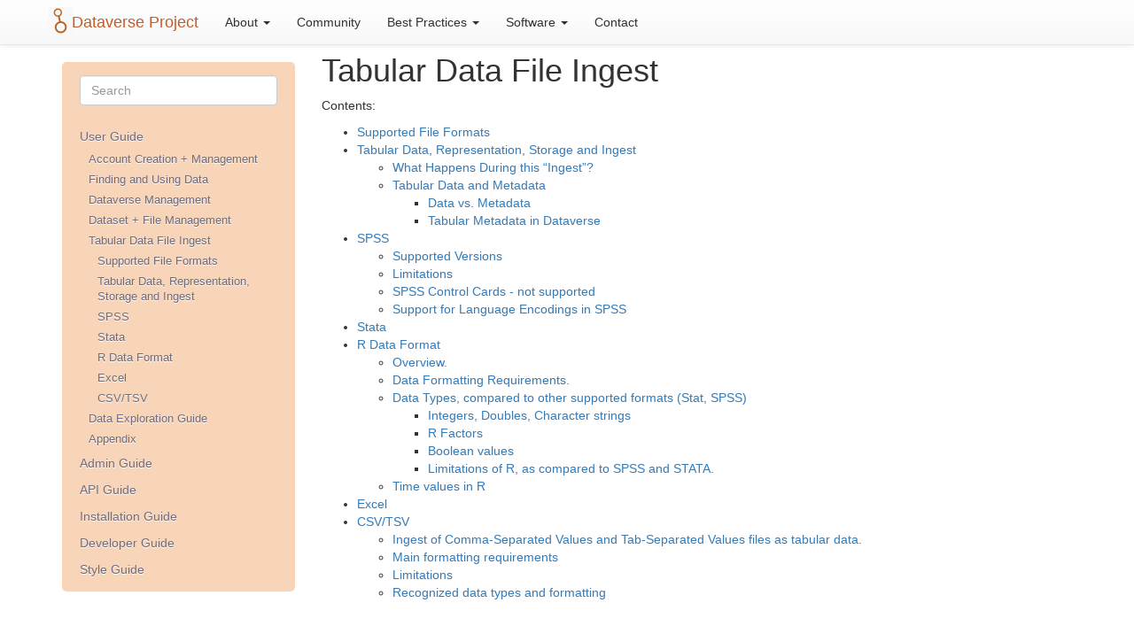

--- FILE ---
content_type: text/html; charset=UTF-8
request_url: https://guides.dataverse.org/en/4.10/user/tabulardataingest/index.html
body_size: 14222
content:

<!DOCTYPE html>


<html xmlns="http://www.w3.org/1999/xhtml">
  <head>
    <meta http-equiv="Content-Type" content="text/html; charset=utf-8" />
    
    <title>Tabular Data File Ingest &#8212; Dataverse.org</title>
    
    <link rel="stylesheet" href="../../_static/bootstrap-sphinx.css" type="text/css" />
    <link rel="stylesheet" href="../../_static/pygments.css" type="text/css" />
    
    <script type="text/javascript">
      var DOCUMENTATION_OPTIONS = {
        URL_ROOT:    '../../',
        VERSION:     '4.9.4',
        COLLAPSE_INDEX: false,
        FILE_SUFFIX: '.html',
        HAS_SOURCE:  true,
        SOURCELINK_SUFFIX: '.txt'
      };
    </script>
    <script type="text/javascript" src="../../_static/jquery.js"></script>
    <script type="text/javascript" src="../../_static/underscore.js"></script>
    <script type="text/javascript" src="../../_static/doctools.js"></script>
    <script type="text/javascript" src="../../_static/js/jquery-3.1.0.min.js"></script>
    <script type="text/javascript" src="../../_static/js/jquery-fix.js"></script>
    <script type="text/javascript" src="../../_static/bootstrap-3.3.7/js/bootstrap.min.js"></script>
    <script type="text/javascript" src="../../_static/bootstrap-sphinx.js"></script>
    <script type="text/javascript" src="../../_static/navbarscroll.js"></script>
<link type="text/css" rel="stylesheet" href="../../_static/fontcustom.css" />
<link type="text/css" rel="stylesheet" href="../../_static/socicon.css" />
<link type="text/css" rel="stylesheet" href="../../_static/theme.css" />
<link type="text/css" rel="stylesheet" href="../../_static/primefaces.css" />
<link type="text/css" rel="stylesheet" href="../../_static/docsdataverse_org.css" />
<meta http-equiv="X-UA-Compatible" content="IE=edge,chrome=1">
<meta name="viewport" content="width=device-width, initial-scale=1.0, maximum-scale=1">
<meta name="apple-mobile-web-app-capable" content="yes">
<link type="image/png" rel="icon" href="../_static/images/favicondataverse.png" />

  </head>
  <body role="document">








<nav class="navbar navbar-default navbar-fixed-top" role="navigation">
    <div class="container">
        <!-- Brand and toggle get grouped for better mobile display -->
        <div class="navbar-header">
            <button type="button" class="navbar-toggle" data-toggle="collapse" data-target="#dv-bs-navbar-details">
                <span class="sr-only">Toggle navigation</span>
                <span class="icon-bar"></span>
                <span class="icon-bar"></span>
                <span class="icon-bar"></span>
            </button>
            <a class="navbar-brand" href="http://dataverse.org" id="dataverse-org-homepage-url">Dataverse Project</a>
        </div>
        <!-- Collect the nav links, forms, and other content for toggling -->

       <div class="collapse navbar-collapse" id="dv-bs-navbar-details">
           <ul class="nav navbar-nav">
                <li class="dropdown">
                    <a href="#" class="dropdown-toggle" data-toggle="dropdown" role="button" aria-haspopup="true" aria-expanded="false">About <span class="caret"></span></a>
                    <ul class="dropdown-menu">
                        <li><a target="_blank" href="http://dataverse.org/about">About the Project</a></li>
                        <li><a target="_blank" href="http://dataverse.org/add-data">Add Data</a></li>
                        <li><a target="_blank" href="http://dataverse.org/blog">Blog</a></li>
                        <li><a target="_blank" href="http://dataverse.org/presentations">Presentations</a></li>
                        <li><a target="_blank" href="http://dataverse.org/publications">Publications</a></li>
                    </ul>
                </li>
                <li>
                    <a target="_blank" href="http://dataverse.org/">
                        Community
                    </a>
                </li>
                <li>
                    <a href="#" class="dropdown-toggle" data-toggle="dropdown" role="button" aria-haspopup="true" aria-expanded="false">Best Practices <span class="caret"></span></a>
                    <ul class="dropdown-menu">
                        <li><a target="_blank" href="http://dataverse.org/data-citation">Academic Credit</a></li>
                        <li><a target="_blank" href="http://dataverse.org/harvard-dataverse-policies">Harvard Dataverse Policies</a></li>
                        <li><a target="_blank" href="http://dataverse.org/data-management">Data Management</a></li>
                        <li><a target="_blank" href="http://dataverse.org/replication-dataset">Replication Dataset Guidelines</a></li>
                    </ul>
                </li>
                <li>
                    <a href="#" class="dropdown-toggle" data-toggle="dropdown" role="button" aria-haspopup="true" aria-expanded="false">Software <span class="caret"></span></a>
                    <ul class="dropdown-menu">
                        <li><a target="_blank" href="http://dataverse.org/software-features">Features</a></li>
                        <li><a target="_blank" href="http://github.com/IQSS/dataverse">Source Code</a></li>
                        <li><a target="_blank" href="http://guides.dataverse.org/en/latest/user/index.html">User Guide</a></li>
                        <li><a target="_blank" href="http://guides.dataverse.org/en/latest/installation/index.html">Installation Guide</a></li>
                        <li><a target="_blank" href="http://guides.dataverse.org/en/latest/api/index.html">API Guide</a></li>
                        <li><a target="_blank" href="http://guides.dataverse.org/en/latest/developers/index.html">Developer Guide</a></li>
                        <li><a target="_blank" href="http://guides.dataverse.org/en/latest/style/index.html">Style Guide</a></li>
                        <li><a target="_blank" href="http://guides.dataverse.org/en/latest/admin/index.html">Admin Guide</a></li>
                    </ul>
                </li>
                <li>
                    <a target="_blank" href="http://dataverse.org/">
                        Contact
                    </a>
                </li>
            </ul>
       </div><!-- /.navbar-collapse -->
    </div>
    <!-- /.container -->
</nav>

<div class="container">
  <div class="row">
      <div class="col-md-3">
        <div id="sidebar" class="bs-sidenav" role="complementary">
<form action="../../search.html" method="get">
 <div class="form-group">
  <input type="text" name="q" class="form-control" placeholder="Search" />
 </div>
  <input type="hidden" name="check_keywords" value="yes" />
  <input type="hidden" name="area" value="default" />
</form><ul class="current">
<li class="toctree-l1 current"><a class="reference internal" href="../index.html">User Guide</a><ul class="current">
<li class="toctree-l2"><a class="reference internal" href="../account.html">Account Creation + Management</a></li>
<li class="toctree-l2"><a class="reference internal" href="../find-use-data.html">Finding and Using Data</a></li>
<li class="toctree-l2"><a class="reference internal" href="../dataverse-management.html">Dataverse Management</a></li>
<li class="toctree-l2"><a class="reference internal" href="../dataset-management.html">Dataset + File Management</a></li>
<li class="toctree-l2 current"><a class="current reference internal" href="#">Tabular Data File Ingest</a><ul>
<li class="toctree-l3"><a class="reference internal" href="supportedformats.html">Supported File Formats</a></li>
<li class="toctree-l3"><a class="reference internal" href="ingestprocess.html">Tabular Data, Representation, Storage and Ingest</a></li>
<li class="toctree-l3"><a class="reference internal" href="spss.html">SPSS</a></li>
<li class="toctree-l3"><a class="reference internal" href="stata.html">Stata</a></li>
<li class="toctree-l3"><a class="reference internal" href="rdata.html">R Data Format</a></li>
<li class="toctree-l3"><a class="reference internal" href="excel.html">Excel</a></li>
<li class="toctree-l3"><a class="reference internal" href="csv tsv.html">CSV/TSV</a></li>
</ul>
</li>
<li class="toctree-l2"><a class="reference internal" href="../data-exploration/index.html">Data Exploration Guide</a></li>
<li class="toctree-l2"><a class="reference internal" href="../appendix.html">Appendix</a></li>
</ul>
</li>
<li class="toctree-l1"><a class="reference internal" href="../../admin/index.html">Admin Guide</a></li>
<li class="toctree-l1"><a class="reference internal" href="../../api/index.html">API Guide</a></li>
<li class="toctree-l1"><a class="reference internal" href="../../installation/index.html">Installation Guide</a></li>
<li class="toctree-l1"><a class="reference internal" href="../../developers/index.html">Developer Guide</a></li>
<li class="toctree-l1"><a class="reference internal" href="../../style/index.html">Style Guide</a></li>
</ul>

        </div>
      </div>
    <div class="col-md-9 content">
      
  <div class="section" id="tabular-data-file-ingest">
<h1>Tabular Data File Ingest<a class="headerlink" href="#tabular-data-file-ingest" title="Permalink to this headline">¶</a></h1>
<p>Contents:</p>
<div class="toctree-wrapper compound">
<ul>
<li class="toctree-l1"><a class="reference internal" href="supportedformats.html">Supported File Formats</a></li>
<li class="toctree-l1"><a class="reference internal" href="ingestprocess.html">Tabular Data, Representation, Storage and Ingest</a><ul>
<li class="toctree-l2"><a class="reference internal" href="ingestprocess.html#what-happens-during-this-ingest">What Happens During this &#8220;Ingest&#8221;?</a></li>
<li class="toctree-l2"><a class="reference internal" href="ingestprocess.html#tabular-data-and-metadata">Tabular Data and Metadata</a><ul>
<li class="toctree-l3"><a class="reference internal" href="ingestprocess.html#data-vs-metadata">Data vs. Metadata</a></li>
<li class="toctree-l3"><a class="reference internal" href="ingestprocess.html#tabular-metadata-in-dataverse">Tabular Metadata in Dataverse</a></li>
</ul>
</li>
</ul>
</li>
<li class="toctree-l1"><a class="reference internal" href="spss.html">SPSS</a><ul>
<li class="toctree-l2"><a class="reference internal" href="spss.html#supported-versions">Supported Versions</a></li>
<li class="toctree-l2"><a class="reference internal" href="spss.html#limitations">Limitations</a></li>
<li class="toctree-l2"><a class="reference internal" href="spss.html#spss-control-cards-not-supported">SPSS Control Cards - not supported</a></li>
<li class="toctree-l2"><a class="reference internal" href="spss.html#support-for-language-encodings-in-spss">Support for Language Encodings in SPSS</a></li>
</ul>
</li>
<li class="toctree-l1"><a class="reference internal" href="stata.html">Stata</a></li>
<li class="toctree-l1"><a class="reference internal" href="rdata.html">R Data Format</a><ul>
<li class="toctree-l2"><a class="reference internal" href="rdata.html#overview">Overview.</a></li>
<li class="toctree-l2"><a class="reference internal" href="rdata.html#data-formatting-requirements">Data Formatting Requirements.</a></li>
<li class="toctree-l2"><a class="reference internal" href="rdata.html#data-types-compared-to-other-supported-formats-stat-spss">Data Types, compared to other supported formats (Stat, SPSS)</a><ul>
<li class="toctree-l3"><a class="reference internal" href="rdata.html#integers-doubles-character-strings">Integers, Doubles, Character strings</a></li>
<li class="toctree-l3"><a class="reference internal" href="rdata.html#r-factors">R Factors</a></li>
<li class="toctree-l3"><a class="reference internal" href="rdata.html#boolean-values">Boolean values</a></li>
<li class="toctree-l3"><a class="reference internal" href="rdata.html#limitations-of-r-as-compared-to-spss-and-stata">Limitations of R, as compared to SPSS and STATA.</a></li>
</ul>
</li>
<li class="toctree-l2"><a class="reference internal" href="rdata.html#time-values-in-r">Time values in R</a></li>
</ul>
</li>
<li class="toctree-l1"><a class="reference internal" href="excel.html">Excel</a></li>
<li class="toctree-l1"><a class="reference internal" href="csv tsv.html">CSV/TSV</a><ul>
<li class="toctree-l2"><a class="reference internal" href="csv tsv.html#ingest-of-comma-separated-values-and-tab-separated-values-files-as-tabular-data">Ingest of Comma-Separated Values and Tab-Separated Values files as tabular data.</a></li>
<li class="toctree-l2"><a class="reference internal" href="csv tsv.html#main-formatting-requirements">Main formatting requirements</a></li>
<li class="toctree-l2"><a class="reference internal" href="csv tsv.html#limitations">Limitations</a></li>
<li class="toctree-l2"><a class="reference internal" href="csv tsv.html#recognized-data-types-and-formatting">Recognized data types and formatting</a></li>
</ul>
</li>
</ul>
</div>
</div>


    </div>
      
  </div>
</div>

<footer class="footer">
  <div class="container">
    <p class="pull-right">
      <a href="#">Back to top</a>
      
    </p>
      <p>Developed at the <a href="http://www.iq.harvard.edu/" title="Institute for Quantitative Social Science" target="_blank">Institute for Quantitative Social Science</a>  &nbsp;|&nbsp;  Code available at <a href="https://github.com/IQSS/dataverse" title="Dataverse on GitHub" target="_blank"><span class="socicon socicon-github"></span></a> &nbsp;|&nbsp; Created using <a href="http://sphinx.pocoo.org/" title="Sphinx" target="_blank">Sphinx</a> 1.5.6<br/>Last updated on Dec 20, 2018 &nbsp;|&nbsp; Dataverse v. 4.9.4 &nbsp;|&nbsp; View the <a href="http://guides.dataverse.org/en/latest/" title="Dataverse Guides">latest version of Dataverse Guides</a></p>
        <p>Copyright &#169; 2018, The President &amp; Fellows of Harvard College</p> 
  </div>
</footer>
<script>
  (function(i,s,o,g,r,a,m){i['GoogleAnalyticsObject']=r;i[r]=i[r]||function(){
  (i[r].q=i[r].q||[]).push(arguments)},i[r].l=1*new Date();a=s.createElement(o),
  m=s.getElementsByTagName(o)[0];a.async=1;a.src=g;m.parentNode.insertBefore(a,m)
  })(window,document,'script','//www.google-analytics.com/analytics.js','ga');
  ga('create', 'UA-57484542-1', 'auto');
  ga('send', 'pageview');
</script>

  </body>
</html>

--- FILE ---
content_type: text/css
request_url: https://guides.dataverse.org/en/4.10/_static/fontcustom.css
body_size: 2261
content:
/*
  Icon Font: fontcustom
*/

@font-face {
  font-family: "fontcustom";
  src: url("./fontcustom/fontcustom_fb6bd74e6004cae7db6ffae62177daaf.eot");
  src: url("./fontcustom/fontcustom_fb6bd74e6004cae7db6ffae62177daaf.eot?#iefix") format("embedded-opentype"),
       url("./fontcustom/fontcustom_fb6bd74e6004cae7db6ffae62177daaf.woff2") format("woff2"),
       url("./fontcustom/fontcustom_fb6bd74e6004cae7db6ffae62177daaf.woff") format("woff"),
       url("./fontcustom/fontcustom_fb6bd74e6004cae7db6ffae62177daaf.ttf") format("truetype"),
       url("./fontcustom/fontcustom_fb6bd74e6004cae7db6ffae62177daaf.svg#fontcustom") format("svg");
  font-weight: normal;
  font-style: normal;
}

@media screen and (-webkit-min-device-pixel-ratio:0) {
  @font-face {
    font-family: "fontcustom";
    src: url("./fontcustom/fontcustom_fb6bd74e6004cae7db6ffae62177daaf.svg#fontcustom") format("svg");
  }
}

[data-icon]:before { content: attr(data-icon); }

[data-icon]:before,
.icon-astro:before,
.icon-audio:before,
.icon-code:before,
.icon-dataset:before,
.icon-dataverse:before,
.icon-document:before,
.icon-file:before,
.icon-geodata:before,
.icon-image:before,
.icon-network:before,
.icon-other:before,
.icon-package:before,
.icon-tabular:before,
.icon-unlock:before,
.icon-video:before {
  display: inline-block;
  font-family: "fontcustom";
  font-style: normal;
  font-weight: normal;
  font-variant: normal;
  line-height: 1;
  text-decoration: inherit;
  text-rendering: optimizeLegibility;
  text-transform: none;
  -moz-osx-font-smoothing: grayscale;
  -webkit-font-smoothing: antialiased;
  font-smoothing: antialiased;
}

.icon-astro:before { content: "\f104"; }
.icon-audio:before { content: "\f105"; }
.icon-code:before { content: "\f10b"; }
.icon-dataset:before { content: "\f102"; }
.icon-dataverse:before { content: "\f100"; }
.icon-document:before { content: "\f106"; }
.icon-file:before { content: "\f10a"; }
.icon-geodata:before { content: "\f107"; }
.icon-image:before { content: "\f103"; }
.icon-network:before { content: "\f10c"; }
.icon-other:before { content: "\f10d"; }
.icon-package:before { content: "\f10f"; }
.icon-tabular:before { content: "\f108"; }
.icon-unlock:before { content: "\f10e"; }
.icon-video:before { content: "\f109"; }


--- FILE ---
content_type: text/css
request_url: https://guides.dataverse.org/en/4.10/_static/primefaces.css
body_size: 70633
content:
/*!* jQuery UI CSS Framework 1.8.20** Copyright 2012, AUTHORS.txt (http://jqueryui.com/about)* Dual licensed under the MIT or GPL Version 2 licenses.* http://jquery.org/license** http://docs.jquery.com/UI/Theming/API*//* Layout helpers----------------------------------*/.ui-helper-hidden{display:none;}.ui-helper-hidden-accessible{border:0;clip:rect(0 0 0 0);height:0px;margin:-1px;overflow:hidden;padding:0;position:absolute;width:0px;}.ui-helper-reset{margin:0;padding:0;border:0;outline:0;line-height:1.3;text-decoration:none;font-size:100%;list-style:none;}.ui-helper-clearfix:after{content:".";display:block;height:0;clear:both;visibility:hidden;}.ui-helper-clearfix{display:inline-block;}/* required comment for clearfix to work in Opera \*/* html .ui-helper-clearfix{height:1%;}.ui-helper-clearfix{display:block;}/* end clearfix */.ui-helper-zfix{width:100%;height:100%;top:0;left:0;position:absolute;opacity:0;filter:Alpha(Opacity=0);}/* Interaction Cues----------------------------------*/.ui-state-disabled{cursor:default !important;}/* Icons----------------------------------*//* states and images */.ui-icon{display:block;text-indent:-99999px;overflow:hidden;background-repeat:no-repeat;}/* Misc visuals----------------------------------*//* Overlays */.ui-widget-overlay{position:absolute;top:0;left:0;width:100%;height:100%;}/*!* jQuery UI Resizable 1.8.20** Copyright 2012, AUTHORS.txt (http://jqueryui.com/about)* Dual licensed under the MIT or GPL Version 2 licenses.* http://jquery.org/license** http://docs.jquery.com/UI/Resizable#theming*/.ui-resizable{position:relative;}.ui-resizable-handle{position:absolute;font-size:0.1px;display:block;}.ui-resizable-disabled .ui-resizable-handle, .ui-resizable-autohide .ui-resizable-handle{display:none;}.ui-resizable-n{cursor:n-resize;height:7px;width:100%;top:-5px;left:0;}.ui-resizable-s{cursor:s-resize;height:7px;width:100%;bottom:-5px;left:0;}.ui-resizable-e{cursor:e-resize;width:7px;right:-5px;top:0;height:100%;}.ui-resizable-w{cursor:w-resize;width:7px;left:-5px;top:0;height:100%;}.ui-resizable-se{cursor:se-resize;width:12px;height:12px;right:1px;bottom:1px;}.ui-resizable-sw{cursor:sw-resize;width:9px;height:9px;left:-5px;bottom:-5px;}.ui-resizable-nw{cursor:nw-resize;width:9px;height:9px;left:-5px;top:-5px;}.ui-resizable-ne{cursor:ne-resize;width:9px;height:9px;right:-5px;top:-5px;}/*!* jQuery UI Selectable 1.8.20** Copyright 2012, AUTHORS.txt (http://jqueryui.com/about)* Dual licensed under the MIT or GPL Version 2 licenses.* http://jquery.org/license** http://docs.jquery.com/UI/Selectable#theming*/.ui-selectable-helper{position:absolute;z-index:100;border:1px dotted black;}/*!* jQuery UI Slider 1.8.20** Copyright 2012, AUTHORS.txt (http://jqueryui.com/about)* Dual licensed under the MIT or GPL Version 2 licenses.* http://jquery.org/license** http://docs.jquery.com/UI/Slider#theming*/.ui-slider{position:relative;text-align:left;}.ui-slider .ui-slider-handle{position:absolute;z-index:2;width:1.2em;height:1.2em;cursor:default;}.ui-slider .ui-slider-range{position:absolute;z-index:1;font-size:.7em;display:block;border:0;background-position:0 0;}.ui-slider-horizontal{height:.8em;}.ui-slider-horizontal .ui-slider-handle{top:-.3em;margin-left:-.6em;}.ui-slider-horizontal .ui-slider-range{top:0;height:100%;}.ui-slider-horizontal .ui-slider-range-min{left:0;}.ui-slider-horizontal .ui-slider-range-max{right:0;}.ui-slider-vertical{width:.8em;height:100px;}.ui-slider-vertical .ui-slider-handle{left:-.3em;margin-left:0;margin-bottom:-.6em;}.ui-slider-vertical .ui-slider-range{left:0;width:100%;}.ui-slider-vertical .ui-slider-range-min{bottom:0;}.ui-slider-vertical .ui-slider-range-max{top:0;}/*!* jQuery UI Datepicker 1.8.20** Copyright 2012, AUTHORS.txt (http://jqueryui.com/about)* Dual licensed under the MIT or GPL Version 2 licenses.* http://jquery.org/license** http://docs.jquery.com/UI/Datepicker#theming*/.ui-datepicker{width:17em;padding:.2em .2em 0;display:none;}.ui-datepicker .ui-datepicker-header{position:relative;padding:.2em 0;}.ui-datepicker .ui-datepicker-prev, .ui-datepicker .ui-datepicker-next{position:absolute;top:2px;width:1.8em;height:1.8em;}.ui-datepicker .ui-datepicker-prev-hover, .ui-datepicker .ui-datepicker-next-hover{top:1px;}.ui-datepicker .ui-datepicker-prev{left:2px;}.ui-datepicker .ui-datepicker-next{right:2px;}.ui-datepicker .ui-datepicker-prev-hover{left:1px;}.ui-datepicker .ui-datepicker-next-hover{right:1px;}.ui-datepicker .ui-datepicker-prev span, .ui-datepicker .ui-datepicker-next span{display:block;position:absolute;left:50%;margin-left:-8px;top:50%;margin-top:-8px;}.ui-datepicker .ui-datepicker-title{margin:0 2.3em;line-height:1.8em;text-align:center;}.ui-datepicker .ui-datepicker-title select{font-size:1em;margin:1px 0;}.ui-datepicker select.ui-datepicker-month-year{width:100%;}.ui-datepicker select.ui-datepicker-month, .ui-datepicker select.ui-datepicker-year{width:49%;}.ui-datepicker table{width:100%;font-size:.9em;border-collapse:collapse;margin:0 0 .4em;}.ui-datepicker th{padding:.7em .3em;text-align:center;font-weight:bold;border:0;}.ui-datepicker td{border:0;padding:1px;}.ui-datepicker td span, .ui-datepicker td a{display:block;padding:.2em;text-align:right;text-decoration:none;}.ui-datepicker .ui-datepicker-buttonpane{background-image:none;margin:.7em 0 0 0;padding:0 .2em;border-left:0;border-right:0;border-bottom:0;}.ui-datepicker .ui-datepicker-buttonpane button{float:right;margin:.5em .2em .4em;cursor:pointer;padding:.2em .6em .3em .6em;width:auto;overflow:visible;}.ui-datepicker .ui-datepicker-buttonpane button.ui-datepicker-current{float:left;}/* with multiple calendars */.ui-datepicker.ui-datepicker-multi{width:auto;}.ui-datepicker-multi .ui-datepicker-group{float:left;}.ui-datepicker-multi .ui-datepicker-group table{width:95%;margin:0 auto .4em;}.ui-datepicker-multi-2 .ui-datepicker-group{width:50%;}.ui-datepicker-multi-3 .ui-datepicker-group{width:33.3%;}.ui-datepicker-multi-4 .ui-datepicker-group{width:25%;}.ui-datepicker-multi .ui-datepicker-group-last .ui-datepicker-header{border-left-width:0;}.ui-datepicker-multi .ui-datepicker-group-middle .ui-datepicker-header{border-left-width:0;}.ui-datepicker-multi .ui-datepicker-buttonpane{clear:left;}.ui-datepicker-row-break{clear:both;width:100%;font-size:0em;}/* RTL support */.ui-datepicker-rtl{direction:rtl;}.ui-datepicker-rtl .ui-datepicker-prev{right:2px;left:auto;}.ui-datepicker-rtl .ui-datepicker-next{left:2px;right:auto;}.ui-datepicker-rtl .ui-datepicker-prev:hover{right:1px;left:auto;}.ui-datepicker-rtl .ui-datepicker-next:hover{left:1px;right:auto;}.ui-datepicker-rtl .ui-datepicker-buttonpane{clear:right;}.ui-datepicker-rtl .ui-datepicker-buttonpane button{float:left;}.ui-datepicker-rtl .ui-datepicker-buttonpane button.ui-datepicker-current{float:right;}.ui-datepicker-rtl .ui-datepicker-group{float:right;}.ui-datepicker-rtl .ui-datepicker-group-last .ui-datepicker-header{border-right-width:0;border-left-width:1px;}.ui-datepicker-rtl .ui-datepicker-group-middle .ui-datepicker-header{border-right-width:0;border-left-width:1px;}/* IE6 IFRAME FIX (taken from datepicker 1.5.3 */.ui-datepicker-cover{display:none;/*sorry for IE5*/display/**/:block;/*sorry for IE5*/position:absolute;/*must have*/z-index:-1;/*must have*/filter:mask();/*must have*/top:-4px;/*must have*/left:-4px;/*must have*/width:200px;/*must have*/height:200px;/*must have*/}/* css for timepicker */.ui-timepicker-div .ui-widget-header{margin-bottom:8px;}.ui-timepicker-div dl{text-align:left;}.ui-timepicker-div dl dt{height:25px;margin-bottom:-25px;}.ui-timepicker-div dl dd{margin:0 10px 10px 65px;}.ui-timepicker-div td{font-size:90%;}.ui-tpicker-grid-label{background:none;border:none;margin:0;padding:0;}.ui-timepicker-rtl{direction:rtl;}.ui-timepicker-rtl dl{text-align:right;}.ui-timepicker-rtl dl dd{margin:0 65px 10px 10px;}/* PrimeFaces Extensions */.ui-datepicker-trigger.ui-button-icon-only .ui-button-text{padding:0.3em;}
.ui-accordion .ui-accordion-header{cursor:pointer;position:relative;margin-top:1px;min-height:0;padding:.5em .5em .5em 2.2em;}.ui-accordion .ui-accordion-header .ui-icon{position:absolute;left:.5em;top:50%;margin-top:-8px;}.ui-accordion .ui-accordion-content{padding:1em 2.2em;border-top:0;margin-top:-2px;position:relative;top:1px;margin-bottom:2px;overflow:auto;zoom:1;}.ui-accordion .ui-accordion-header.ui-state-disabled, .ui-accordion .ui-accordion-header.ui-state-disabled a{cursor:default;}/** RTL **/.ui-accordion.ui-accordion-rtl{direction:rtl;}.ui-accordion.ui-accordion-rtl .ui-accordion-header .ui-icon{right:0.5m;left:auto;}.ui-accordion.ui-accordion-rtl .ui-accordion-header a{padding:0.5em 2.2em 0.5em 0.5em;}.ui-tabs-outline{outline:dotted thin;z-index:1;}
.ui-autocomplete{width:auto;zoom:1;cursor:pointer;-moz-box-shadow:none;-webkit-box-shadow:none;box-shadow:none;position:relative;display:inline-block;}.ui-autocomplete .ui-autocomplete-dropdown{position:absolute;height:100%;width:2.4em;}.ui-autocomplete-query{font-weight:bold;}.ui-autocomplete-panel{position:absolute;overflow:auto;}.ui-autocomplete-panel .ui-autocomplete-item{cursor:pointer;}.ui-autocomplete-panel .ui-autocomplete-list{padding:0.4em;border:0 none;}.ui-autocomplete-panel .ui-autocomplete-list-item{border:0px none;font-weight:normal;margin:1px 0;padding:3px 5px;text-align:left;}.ui-autocomplete-panel .ui-autocomplete-table{border-collapse:collapse;width:100%;}.ui-autocomplete-panel .ui-autocomplete-table th,.ui-autocomplete-panel .ui-autocomplete-table td{border-width:1px;border-style:solid;border-color:inherit;padding:4px 10px 4px 10px;}.ui-autocomplete .ui-button-icon-only .ui-button-text{padding:0.29em;}/* Multiple Selection */.ui-autocomplete-multiple-container{clear:left;cursor:text;list-style-type:none;margin:0;min-height:1px;overflow:hidden;width:400px;}.ui-autocomplete-multiple-container.ui-inputfield{padding:0;}.ui-autocomplete-token{cursor:default;float:left;overflow:hidden;padding:1px 3px;white-space:nowrap;position:relative;margin:2px;}.ui-autocomplete-token-label{display:block;padding:0em 2.1em 0em 0.5em;}.ui-autocomplete-token-icon{margin-top:-9px;position:absolute;right:0.2em;top:50%;cursor:pointer;}.ui-autocomplete-input-token{float:left;list-style-type:none;margin:1px;padding:0;}.ui-autocomplete-input-token input{border:0 none;width:140px;outline:medium none;background-color:transparent;margin:2px;}.ui-autocomplete-itemtip-content{display:none;}.ui-autocomplete-itemtip{position:absolute;display:none;padding:0.4em;}.ui-autocomplete-emptyMessage{padding:3px 5px;}.ui-autocomplete-panel .ui-autocomplete-group{font-weight:bold;cursor:default;}
.ui-blockui{position:absolute;top:0;left:0;text-align:center;width:100%;height:100%;}.ui-blockui-content{position:absolute;text-align:center;padding:1em;}
.ui-carousel{position:relative;padding:1px;}.ui-carousel .ui-carousel-viewport .ui-carousel-items{list-style:none outside none;margin:0;padding:0;position:relative;width:32000px;left:0;}.ui-carousel .ui-carousel-viewport .ui-carousel-items .ui-carousel-item{margin:1px;padding:0;float:left;}.ui-carousel .ui-carousel-viewport{overflow:hidden;position:relative;border:0;}.ui-carousel .ui-carousel-footer{margin:1px 1px 0px 1px;padding-top:9px;padding-bottom:6px;padding-right:10px;padding-left:10px;overflow:hidden;}.ui-carousel .ui-carousel-header{margin:0 1px;overflow:hidden;padding-top:7px;padding-bottom:8px;padding-right:10px;padding-left:10px;}.ui-carousel .ui-carousel-header .ui-carousel-header-title{display:inline-block;width:30%;padding-top:2px;overflow:hidden;}.ui-carousel .ui-carousel-dropdown,.ui-carousel .ui-carousel-mobiledropdown{float:right;margin:0px 10px;background-image:none;}.ui-carousel .ui-carousel-dropdown option,.ui-carousel .ui-carousel-mobiledropdown option{background-image:none;border:0 none;box-shadow:none;-moz-box-shadow:none;-webkit-box-shadow:none;}.ui-carousel .ui-carousel-button{float:right;margin:2px;}.ui-carousel .ui-carousel-page-link{float:left;margin:0 2px;}.ui-carousel .ui-carousel-page-link, .ui-carousel .ui-carousel-button{cursor:pointer;}.ui-carousel .ui-carousel-page-links{margin:0px 9px;margin-top:1px;display:inline-table;float:right;}.ui-carousel .ui-carousel-mobiledropdown{display:none;}
.ui-columntoggler{padding:0;position:absolute;overflow:auto;display:none;}.ui-columntoggler .ui-columntoggler-items{border:0 none;padding:0.4em;margin:0;}.ui-columntoggler .ui-columntoggler-item{border:0px none;cursor:pointer;font-weight:normal;margin:1px 0;padding:3px 5px;text-align:left;white-space:nowrap;display:block;position:relative;}.ui-columntoggler .ui-columntoggler-item .ui-chkbox{position:absolute;top:50%;margin-top:-8px;}.ui-columntoggler .ui-columntoggler-item label{display:block;padding-left:2.2em;}
.ui-shadow{-moz-box-shadow:0px 5px 10px rgba(0,0,0,0.8);-webkit-box-shadow:0px 5px 10px rgba(0,0,0,0.8);box-shadow:0px 5px 10px rgba(0,0,0,0.8);}.ui-overlay-visible{visibility:visible;}ui-overlay-visible *{visibility:visible !important;}.ui-overlay-hidden{visibility:hidden;}.ui-overlay-hidden *{visibility:hidden !important;;}/* IE7 Fixes */.ui-overlay-visible table{*border-collapse:collapse !important;}.ui-overlay-hidden table{*border-collapse:separate !important;}.ui-datepicker .ui-datepicker-current.ui-priority-secondary{opacity:1;}.ui-icon-blank{background-position:16px 16px;}/* Column Priorities */@media only all{th.ui-column-p-6,td.ui-column-p-6,th.ui-column-p-5,td.ui-column-p-5,th.ui-column-p-4,td.ui-column-p-4,th.ui-column-p-3,td.ui-column-p-3,th.ui-column-p-2,td.ui-column-p-2,th.ui-column-p-1,td.ui-column-p-1{display:none;}}/* Show priority 1 at 320px (20em x 16px) */@media screen and (min-width:20em){th.ui-column-p-1,td.ui-column-p-1{display:table-cell;}}/* Show priority 2 at 480px (30em x 16px) */@media screen and (min-width:30em){th.ui-column-p-2,td.ui-column-p-2{display:table-cell;}}/* Show priority 3 at 640px (40em x 16px) */@media screen and (min-width:40em){th.ui-column-p-3,td.ui-column-p-3{display:table-cell;}}/* Show priority 4 at 800px (50em x 16px) */@media screen and (min-width:50em){th.ui-column-p-4,td.ui-column-p-4{display:table-cell;}}/* Show priority 5 at 960px (60em x 16px) */@media screen and (min-width:60em){th.ui-column-p-5,td.ui-column-p-5{display:table-cell;}}/* Show priority 6 at 1,120px (70em x 16px) */@media screen and (min-width:70em){th.ui-column-p-6,td.ui-column-p-6{display:table-cell;}}
.ui-dashboard-column{float:left;padding-bottom:100px;}.ui-dashboard-column .ui-panel-titlebar{cursor:move;}
.ui-datalist .ui-datalist-header,.ui-datalist .ui-datalist-footer{text-align:center;padding:4px 10px;}.ui-datalist .ui-datalist-header{border-bottom:0px none;}.ui-datalist .ui-datalist-footer{border-top:0px none;}.ui-datalist .ui-paginator-top{border-bottom:0px none;}.ui-datalist .ui-paginator-bottom{border-top:0px none;}.ui-datalist .ui-datalist-empty-message{padding:4px 10px;}.ui-datalist .ui-datalist-nobullets{list-style-type:none;}
.ui-datagrid .ui-paginator{text-align:center;}.ui-datagrid-column{padding:3px;}.ui-datagrid-content-empty{padding:4px 10px;}.ui-datagrid .ui-datagrid-header,.ui-datagrid .ui-datagrid-footer{text-align:center;padding:4px 10px;}.ui-datagrid .ui-datagrid-header{border-bottom:0px none;}.ui-datagrid .ui-datagrid-footer{border-top:0px none;}.ui-datagrid .ui-paginator-top{border-bottom:0px none;}.ui-datagrid .ui-paginator-bottom{border-top:0px none;}/** Table Layout **/.ui-datagrid-data{width:100%;}
.ui-datascroller{}.ui-datascroller .ui-datascroller-header{text-align:center;padding:4px 10px;border-bottom:0px none;}.ui-datascroller .ui-datascroller-content{padding:4px 10px;}.ui-datascroller-inline .ui-datascroller-content{overflow:auto;}.ui-datascroller .ui-datascroller-list{list-style-type:none;margin:0;padding:0;}.ui-datascroller .ui-datascroller-item{border:0 none;}.ui-datascroller .ui-datascroller-loader{text-align:center;padding:4px 10px;}.ui-datascroller .ui-datascroller-loading{background:url("/javax.faces.resource/datascroller/images/loading.gif.xhtml?ln=primefaces&v=5.3") center center no-repeat;width:220px;height:19px;padding:0;margin:0;display:inline-block;}
.ui-datatable table{border-collapse:collapse;width:100%;table-layout:fixed;}.ui-datatable-tablewrapper{overflow:auto;}.ui-datatable .ui-datatable-header,.ui-datatable .ui-datatable-footer{text-align:center;padding:4px 10px;}.ui-datatable .ui-datatable-header{border-bottom:0px none;}.ui-datatable .ui-datatable-footer{border-top:0px none;}.ui-datatable thead th, .ui-datatable tfoot td{text-align:center;}.ui-datatable thead th,.ui-datatable tbody td,.ui-datatable tfoot td,.ui-datatable tfoot th{padding:4px 10px;overflow:hidden;border-width:1px;border-style:solid;}.ui-datatable tbody td{border-color:inherit;}.ui-datatable .ui-sortable-column{cursor:pointer;}.ui-datatable div.ui-dt-c{position:relative;}.ui-datatable .ui-sortable-column-icon{display:inline-block;margin:-3px 0px -3px 2px;}.ui-datatable .ui-column-filter{display:block;width:100px;margin:auto;}.ui-datatable .ui-row-toggler{cursor:pointer;}.ui-datatable tr.ui-state-highlight{cursor:pointer;}.ui-datatable .ui-selection-column .ui-chkbox-all{display:block;margin:0px auto;width:16px;height:16px;}/* Scrollable */.ui-datatable-scrollable table,.ui-datatable-sticky table{table-layout:fixed;}.ui-datatable-scrollable-body{overflow:auto;}.ui-datatable-scrollable-header,.ui-datatable-scrollable-footer{overflow:hidden;border:0px none;}.ui-datatable-scrollable .ui-datatable-scrollable-header,.ui-datatable-scrollable .ui-datatable-scrollable-footer{position:relative;} .ui-datatable-scrollable .ui-datatable-scrollable-header td{font-weight:normal;}.ui-datatable-scrollable-body::-webkit-scrollbar{-webkit-appearance:none;width:15px;background-color:transparent;}.ui-datatable-scrollable-body::-webkit-scrollbar-thumb{border-radius:8px;border:1px solid white;background-color:rgba(194,194,194,.5);}.ui-datatable .ui-datatable-scrollable-body{min-height:0%;}.ui-datatable .ui-datatable-data tr.ui-state-hover{border-color:inherit;font-weight:inherit;cursor:pointer;}.ui-datatable-scrollable-theadclone{height:0px;}.ui-datatable-scrollable-theadclone tr{height:0px;}.ui-datatable-scrollable-theadclone th.ui-state-default{height:0px;border-bottom-width:0px;border-top-width:0px;padding-top:0px;padding-bottom:0px;outline:0 none;}.ui-datatable-scrollable-theadclone th span.ui-column-title{display:block;height:0px;}.ui-datatable .ui-paginator,.ui-datatable .ui-paginator{padding:2px;}/* InCell Editing */.ui-datatable .ui-cell-editor-input{display:none;}.ui-datatable .ui-row-editing .ui-cell-editor .ui-cell-editor-output{display:none;}.ui-datatable .ui-row-editing .ui-cell-editor .ui-cell-editor-input{display:block;}.ui-datatable .ui-row-editor span{cursor:pointer;float:left;}.ui-datatable .ui-row-editor .ui-icon-pencil{display:inline-block;}.ui-datatable .ui-row-editing .ui-row-editor .ui-icon-pencil{display:none;}.ui-datatable .ui-row-editor .ui-icon-check,.ui-datatable .ui-row-editor .ui-icon-close{display:none;}.ui-datatable .ui-row-editing .ui-row-editor .ui-icon-check,.ui-datatable .ui-row-editing .ui-row-editor .ui-icon-close{display:inline-block;}.ui-datatable .ui-datatable-data tr.ui-row-editing td.ui-editable-column,.ui-datatable .ui-datatable-data td.ui-cell-editing{padding:0;margin:0;}/*resizer */.ui-datatable .ui-column-resizer{position:absolute;top:0px;right:0px;margin:0;width:8px;height:20px;padding:0px;cursor:col-resize;background-image:url("/javax.faces.resource/spacer/dot_clear.gif.xhtml?ln=primefaces&v=5.3");border:1px solid transparent;}.ui-datatable .ui-filter-column .ui-column-resizer{height:45px;}.ui-datatable .ui-column-resizer-helper{width:1px;position:absolute;z-index:10;display:none;}.ui-datatable-resizable{padding-bottom:1px;/*fix for webkit overlow*/overflow:auto;}.ui-datatable-resizable thead th,.ui-datatable-resizable tbody td,.ui-datatable-resizable tfoot td{white-space:nowrap;}.ui-datatable-resizable table{table-layout:fixed;}.ui-datatable-resizable th.ui-resizable-column{background-clip:padding-box;position:relative;}.ui-datatable-rtl{direction:rtl;}.ui-datatable-rtl.ui-datatable thead th, .ui-datatable-rtl.ui-datatable tfoot td{text-align:right;}/* Frozen Columns */.ui-datatable table.ui-datatable-fs{width:auto;}.ui-datatable .ui-datatable-frozenlayout-left,.ui-datatable .ui-datatable-frozenlayout-right{padding:0;border:0 none;vertical-align:top;}.ui-datatable .ui-datatable-frozen-container{margin-right:-1px;}.ui-datatable-frozen-container .ui-datatable-scrollable-body{overflow:hidden;}.ui-datatable .ui-datatable-frozen-container .ui-row-toggler{margin-top:-2px;margin-bottom:-2px;}.ui-datatable .ui-datatable-frozen-container .ui-row-editor{margin-top:-2px;margin-bottom:-2px;}.ui-datatable-frozenlayout-right .ui-datatable-empty-message td{visibility:hidden;}/** Reflow **/.ui-datatable-reflow .ui-datatable-data td .ui-column-title{display:none;}@media ( max-width:640px ){.ui-datatable-reflow thead th,.ui-datatable-reflow tfoot td{display:none;}.ui-datatable-reflow .ui-datatable-data td{text-align:left;display:block;border:0px none;width:100%;-webkit-box-sizing:border-box;-moz-box-sizing:border-box;box-sizing:border-box;float:left;clear:left;}.ui-datatable-reflow .ui-datatable-data.ui-widget-content{border:0px none;}.ui-datatable-reflow .ui-datatable-data tr.ui-widget-content{border-left:0px none;border-right:0px none;}.ui-datatable-reflow .ui-datatable-data td .ui-column-title{padding:.4em;min-width:30%;display:inline-block;margin:-.4em 1em -.4em -.4em;}}
.ui-dialog{position:fixed;padding:0;overflow:hidden;display:none;}.ui-dialog.ui-dialog-absolute{position:absolute;}.ui-dialog.ui-overlay-hidden{display:block;}.ui-dialog .ui-dialog-titlebar{padding:.4em .4em .4em 1em;position:relative;border:0px;}.ui-dialog .ui-dialog-title{float:left;margin:.3em 16px .1em 0;} .ui-dialog .ui-dialog-content{position:relative;border:0;padding:.5em 1em;background:none;overflow:auto;zoom:1;}.ui-dialog .ui-dialog-content.ui-df-content{overflow:hidden;padding:0;}.ui-dialog .ui-dialog-footer{padding:.4em 1em;border-width:1px 0 0 0;text-align:left;}.ui-dialog .ui-dialog-buttonpane{text-align:left;background-image:none;margin:.5em 0 0 0;padding:.3em 1em .5em .4em;}.ui-dialog .ui-dialog-buttonpane button{margin:.5em .4em .5em 0;cursor:pointer;}.ui-dialog .ui-resizable-se{width:14px;height:14px;right:3px;bottom:3px;}.ui-draggable .ui-dialog-titlebar{cursor:move;}.ui-dialog .ui-dialog-titlebar-close, .ui-dialog .ui-dialog-titlebar-minimize,.ui-dialog .ui-dialog-titlebar-maximize{float:right;margin:0px;top:0px;padding:1px;cursor:pointer;}.ui-dialog .ui-dialog-titlebar-close span, .ui-dialog .ui-dialog-titlebar-minimize span, .ui-dialog .ui-dialog-titlebar-maximize span{display:block;margin:0px;}.ui-dialog .ui-dialog-titlebar-close:hover, .ui-dialog .ui-dialog-titlebar-close:focus, .ui-dialog .ui-dialog-titlebar-minimize:hover, .ui-dialog .ui-dialog-titlebar-minimize:focus, .ui-dialog .ui-dialog-titlebar-maximize:hover, .ui-dialog .ui-dialog-titlebar-maximize:focus{padding:0;}.ui-dialog-docking-zone{position:fixed;bottom:0;left:0;}.ui-dialog-minimizing{border:2px dotted gray;}.ui-dialog .ui-dialog-message{margin-right:.5em}/** Confirm Dialog **/.ui-confirm-dialog .ui-dialog-content{padding:1em;}.ui-confirm-dialog-severity{float:left;margin-right:4px;}.ui-confirm-dialog-message{display:inline-block;margin-top:1px;}/** RTL **/.ui-dialog-rtl{direction:rtl;}.ui-dialog.ui-dialog-rtl .ui-dialog-title{float:right;}.ui-dialog.ui-dialog-rtl .ui-dialog-titlebar-close,.ui-dialog.ui-dialog-rtl .ui-dialog-titlebar-minimize,.ui-dialog.ui-dialog-rtl .ui-dialog-titlebar-maximize{float:left;}.ui-dialog.ui-dialog-rtl .ui-dialog-footer{text-align:right;}/* Message Dialog */.ui-message-dialog .ui-dialog-content{padding:1em;}
.ui-fieldset, .ui-fieldset .ui-fieldset-legend{padding:0.6em 1em;}.ui-fieldset-toggleable .ui-fieldset-legend{padding:0.5em 1em 0.5em 0.5em;cursor:pointer;}.ui-fieldset .ui-fieldset-toggler{padding-right:.1em;margin-top:-0.1em;float:left;}
.ui-inputfield{margin:0;outline:medium none;padding:4px;font-weight:normal;}.ui-widget-header .ui-inputfield,.ui-widget-content .ui-inputfield{font-weight:normal;}.ui-inputtextarea-resizable{overflow:hidden;resize:none;}.ui-selectonelistbox, .ui-selectmanymenu,.ui-multiselectlistbox-listcontainer{padding:2px;width:150px;}.ui-selectonelistbox .ui-selectlistbox-listcontainer, .ui-selectmanymenu .ui-selectlistbox-listcontainer,.ui-multiselectlistbox-listcontainer{overflow:auto;}.ui-selectonelistbox.ui-state-disabled .ui-selectlistbox-listcontainer, .ui-selectmanymenu.ui-state-disabled .ui-selectlistbox-listcontainer{overflow:hidden;}.ui-selectonelistbox .ui-selectlistbox-list,.ui-selectmanymenu .ui-selectlistbox-list,.ui-multiselectlistbox .ui-multiselectlistbox-list{list-style-type:none;margin:0;padding:0;}.ui-selectonelistbox .ui-selectlistbox-item,.ui-selectmanymenu .ui-selectlistbox-item,.ui-multiselectlistbox .ui-multiselectlistbox-item{margin:2px;border:0 none;cursor:pointer;font-weight:normal;}.ui-selectonelistbox table.ui-selectlistbox-list,.ui-selectmanymenu table.ui-selectlistbox-list{border-collapse:collapse;width:100%;}.ui-selectlistbox-filter.ui-inputfield{padding-right:12%;padding-left:2%;width:85%;-moz-box-shadow:none;-webkit-box-shadow:none;box-shadow:none;}.ui-selectlistbox-filter-container{position:relative;margin:0.1em 0 0.1em 0;padding:0;}.ui-selectlistbox-filter-container .ui-icon{position:absolute;top:5px;right:2px;}.ui-multiselectlistbox .ui-multiselectlistbox-listcontainer{float:left;margin-right:4px;}.ui-multiselectlistbox .ui-multiselectlistbox-item{white-space:nowrap;}.ui-multiselectlistbox.ui-state-disabled .ui-multiselectlistbox-item{cursor:default;}.ui-multiselectlistbox .ui-multiselectlistbox-header{text-align:center;padding:2px 10px;border-bottom:0px none;}/*** Checkbox*/.ui-chkbox{display:inline-block;}.ui-chkbox .ui-chkbox-box{width:16px;height:16px;display:inline-block;-moz-border-radius:2px;-webkit-border-radius:2px;border-radius:2px;}.ui-chkbox-icon.ui-icon{overflow:visible;}.ui-chkbox .ui-chkbox-label{cursor:pointer;margin:3px 0 0 3px;outline:medium none;z-index:1;display:inline-block;vertical-align:top;}.ui-selectoneradio label{display:block;margin-top:4px;}.ui-selectmanycheckbox.ui-widget td,.ui-selectoneradio.ui-widget td{border:0 none;}.ui-selectmanycheckbox.ui-grid label,.ui-selectoneradio.ui-grid label{display:inline-block;margin-left:4px;vertical-align:top;}.ui-panelgrid .ui-selectoneradio.ui-grid-responsive .ui-grid-row,.ui-panelgrid .ui-selectmanycheckbox.ui-grid-responsive .ui-grid-row{border-top:0px none;}/** RadioButton **/.ui-radiobutton{margin:3px 0;width:16px;line-height:16px;display:inline-block;}.ui-radiobutton .ui-radiobutton-box{width:16px;height:16px;line-height:16px;-moz-border-radius:10px;-webkit-border-radius:10px;border-radius:10px;}.ui-radiobutton-icon{margin-left:1px;}.ui-radiobutton.ui-radiobutton-native{margin:0;padding:0;}.ui-radiobutton.ui-radiobutton-native  .ui-helper-hidden-accessible{clip:auto;position:static !important;width:auto;height:auto;overflow:visible;margin:0;padding:0;}.ui-radiobutton.ui-radiobutton-native  .ui-radiobutton-box{display:none;}.ui-radiobutton.ui-radiobutton-native .ui-helper-hidden-accessible input{margin:0;}.ui-selectoneradio-native label{margin:0;}/** SelectOneMenu **/.ui-selectonemenu{display:inline-block;position:relative;width:auto;zoom:1;cursor:pointer;padding-right:2em;}.ui-selectonemenu .ui-selectonemenu-trigger{border-right:none;border-top:none;border-bottom:none;cursor:pointer;width:16px;height:100%;position:absolute;right:0;top:0;padding:0 3px;}.ui-selectonemenu .ui-selectonemenu-trigger  .ui-icon{margin-top:3px;}.ui-selectonemenu .ui-selectonemenu-label{display:block;border:none;white-space:nowrap;overflow:hidden;font-weight:normal;width:100%;text-align:left;}.ui-selectonemenu.ui-state-disabled .ui-selectonemenu-trigger,.ui-selectonemenu.ui-state-disabled .ui-selectonemenu-label{cursor:default;}.ui-selectonemenu label.ui-selectonemenu-label{cursor:pointer;}.ui-selectonemenu input.ui-selectonemenu-label{cursor:default;}.ui-selectonemenu-panel{position:absolute;height:auto;}.ui-selectonemenu-panel .ui-selectonemenu-items-wrapper{overflow:auto;}.ui-selectonemenu-panel .ui-selectonemenu-item{font-weight:normal;cursor:pointer;}.ui-selectonemenu-panel .ui-selectonemenu-item-group{font-weight:bold;}.ui-selectonemenu-panel .ui-selectonemenu-list{padding:0.4em;border:0 none;}.ui-selectonemenu-panel .ui-selectonemenu-list-item{border:0px none;margin:1px 0;padding:3px 5px;text-align:left;white-space:nowrap;}.ui-selectonemenu-panel .ui-selectonemenu-table{border-collapse:collapse;width:100%;}.ui-selectonemenu-panel .ui-selectonemenu-table td{border-width:1px;border-style:solid;border-color:inherit;padding:4px 10px 4px 10px;}.ui-selectonemenu-panel .ui-selectonemenu-filter{width:85%;padding-right:15px;}.ui-selectonemenu-panel .ui-selectonemenu-filter-container{position:relative;margin:0;padding:0.4em;display:inline-block;}.ui-selectonemenu-panel .ui-selectonemenu-filter-container .ui-icon{position:absolute;top:10px;right:10px;}.ui-state-disabled a{outline:none;}/* Button */.ui-button{display:inline-block;position:relative;padding:0;margin-right:.1em;text-decoration:none !important;cursor:pointer;text-align:center;zoom:1;overflow:visible;/* the overflow property removes extra width in IE */} .ui-button-icon-only{width:2.4em;} /*button text element */.ui-button .ui-button-text{display:block;line-height:normal;}.ui-button-text-only .ui-button-text{padding:.3em 1em;}.ui-button-icon-only .ui-button-text{padding:.3em;text-indent:-9999999px;}.ui-button-text-icon-left .ui-button-text{padding:.3em 1em .3em 2.1em;}.ui-button-text-icon-right .ui-button-text{padding:.3em 2.1em .3em 1em;}/*button icon element(s) */.ui-button-icon-only .ui-icon, .ui-button-text-icon-left .ui-icon, .ui-button-text-icon-right .ui-icon{position:absolute;top:50%;margin-top:-8px;}/* FontAwesome icon */.ui-button-icon-only .ui-icon.fa, .ui-button-text-icon-left .ui-icon.fa, .ui-button-text-icon-right .ui-icon.fa{margin-top:-7px;}.ui-button-icon-only .ui-icon{left:50%;margin-left:-8px;}.ui-button-icon-left{left:.5em;}.ui-button-icon-right{right:.5em;}/*button sets*/.ui-buttonset{margin-right:7px;}.ui-buttonset .ui-button{margin-left:0;margin-right:0;}/* workarounds */button.ui-button::-moz-focus-inner{border:0;padding:0;/* reset extra padding in Firefox */}/** SelectCheckbox Menu **/.ui-selectcheckboxmenu{display:inline-block;position:relative;width:auto;zoom:1;cursor:pointer;}.ui-selectcheckboxmenu .ui-selectcheckboxmenu-trigger{border-right:none;border-top:none;border-bottom:none;cursor:pointer;width:16px;height:100%;position:absolute;right:0;top:0;padding:0 3px;}.ui-selectcheckboxmenu .ui-selectcheckboxmenu-trigger  .ui-icon{margin-top:3px;}.ui-selectcheckboxmenu .ui-selectcheckboxmenu-label{display:block;padding:3px 26px 3px 5px;width:auto;border:none;cursor:pointer;}.ui-selectcheckboxmenu.ui-state-disabled .ui-selectcheckboxmenu-trigger,.ui-selectcheckboxmenu.ui-state-disabled .ui-selectcheckboxmenu-label{cursor:auto}.ui-selectcheckboxmenu-panel{padding:0.2em;position:absolute;overflow:hidden;-moz-box-shadow:0px 5px 10px rgba(0,0,0,0.8);-webkit-box-shadow:0px 5px 10px rgba(0,0,0,0.8);box-shadow:0px 5px 10px rgba(0,0,0,0.8);}.ui-selectcheckboxmenu-panel .ui-selectcheckboxmenu-items-wrapper{overflow:auto;position:relative;padding:0.2em 0;}.ui-selectcheckboxmenu-panel .ui-selectcheckboxmenu-list{border:0 none;}.ui-selectcheckboxmenu-panel .ui-selectcheckboxmenu-list-item{border:0px none;cursor:pointer;font-weight:normal;margin:1px 0;padding:3px 5px;text-align:left;white-space:nowrap;}.ui-selectcheckboxmenu-panel .ui-selectcheckboxmenu-list-item{display:block;position:relative;}.ui-selectcheckboxmenu-panel .ui-selectcheckboxmenu-list-item .ui-chkbox{position:absolute;top:50%;margin-top:-8px;}.ui-selectcheckboxmenu-panel .ui-selectcheckboxmenu-list-item label{display:block;padding-left:2.2em;}.ui-selectcheckboxmenu-header{margin-bottom:0.3em;padding:0.3em 0 0.3em 0.4em}.ui-selectcheckboxmenu-header .ui-chkbox{float:left;cursor:pointer;}.ui-selectcheckboxmenu-header .ui-selectcheckboxmenu-filter-container{float:left;position:relative;margin-left:5px;}.ui-selectcheckboxmenu-header .ui-selectcheckboxmenu-filter-container .ui-icon{position:absolute;right:5px;top:2px;}.ui-selectcheckboxmenu-header .ui-inputfield{padding:1px 20px 1px 2px;}.ui-selectcheckboxmenu-header span.ui-icon{float:left;}.ui-selectcheckboxmenu-header a.ui-selectcheckboxmenu-all,.ui-selectcheckboxmenu-header a.ui-selectcheckboxmenu-none{float:left;margin-right:10px;display:block;}.ui-selectcheckboxmenu-header .ui-selectcheckboxmenu-close{float:right;padding:1px;margin-right:0.2em;display:block;}.ui-selectcheckboxmenu-header .ui-selectcheckboxmenu-close.ui-state-hover{padding:0px;}.ui-splitbutton{position:relative;padding-right:2em;}.ui-splitbutton .ui-button.ui-splitbutton-menubutton{width:32px;position:absolute;top:0px;margin-left:-1px;}/** IE Hacks **/div.ui-button, .ui-splitbutton{display:inline-block;zoom:1;}/** Password **/.ui-password-panel{padding:4px 10px;width:150px;margin-top:2px;}.ui-password-panel .ui-password-meter{height:10px;background:transparent url("/javax.faces.resource/forms/password-meter.png.xhtml?ln=primefaces&v=5.3") no-repeat left top;padding:0;margin:0;}.ui-password-info{margin-top:4px;}.ui-password-panel-overlay{position:absolute;}/* OutputLabel */.ui-outputlabel.ui-state-error{border:0 none;}.ui-outputlabel .ui-outputlabel-rfi{margin-left:0.4em;}/* SelectOneButton */.ui-selectonebutton{display:inline-block;padding:1px;}.ui-selectonebutton.ui-state-error{padding:0px;}.ui-selectonebutton .ui-button.ui-state-focus{outline:none;}/* SelectManyButton */.ui-selectmanybutton{display:inline-block;padding:1px;}.ui-selectmanybutton.ui-state-error{padding:0px;}.ui-selectmanybutton .ui-button.ui-state-focus{outline:none;}/** Fluid **/.ui-fluid .ui-inputfield{box-sizing:border-box;-webkit-box-sizing:border-box;-moz-box-sizing:border-box;}/** InputText **/.ui-fluid .ui-inputtext{width:100%;}/** InputTextarea **/.ui-fluid .ui-inputtextarea{width:100%;}/** SelectOneMenu **/.ui-fluid .ui-selectonemenu{width:100%;box-sizing:border-box;-webkit-box-sizing:border-box;-moz-box-sizing:border-box;}.ui-fluid .ui-selectonemenu .ui-selectonemenu-trigger{width:32px;padding:0 6px;box-sizing:border-box;-webkit-box-sizing:border-box;-moz-box-sizing:border-box;}/** Calendar **/.ui-fluid .ui-calendar, .ui-fluid .ui-calendar input{width:100%;}/** Spinner **/.ui-fluid .ui-spinner{width:100%;}.ui-fluid .ui-spinner .ui-spinner-input{padding-right:36px;width:100%;}.ui-fluid .ui-spinner .ui-spinner-button{width:auto;}.ui-fluid .ui-spinner .ui-spinner-button .ui-icon{left:6px;}/** AutoComplete **/.ui-fluid .ui-autocomplete,.ui-fluid .ui-autocomplete-input{width:100%;}.ui-fluid .ui-autocomplete .ui-autocomplete-dropdown.ui-button{width:2.4em;}/** InputMask **/.ui-fluid .ui-inputmask{width:100%;}/** Password **/.ui-fluid .ui-password{width:100%;}/** Keyboard **/.ui-fluid .ui-keyboard-input{width:100%;}/** CheckboxMenu **/.ui-fluid .ui-selectcheckboxmenu{width:100%;}.ui-fluid .ui-selectcheckboxmenu .ui-selectcheckboxmenu-trigger .ui-icon{margin-left:auto;margin-right:auto;}.ui-fluid .ui-selectcheckboxmenu-trigger{width:32px;box-sizing:border-box;-webkit-box-sizing:border-box;-moz-box-sizing:border-box;}/** Button **/.ui-fluid .ui-button{width:100%;box-sizing:border-box;-webkit-box-sizing:border-box;-moz-box-sizing:border-box;}/** ButtonSet **/.ui-fluid .ui-buttonset{width:100%;}.ui-fluid .ui-buttonset.ui-buttonset-1 .ui-button{width:100%;}.ui-fluid .ui-buttonset.ui-buttonset-2 .ui-button{width:50%;}.ui-fluid .ui-buttonset.ui-buttonset-3 .ui-button{width:33%;}.ui-fluid .ui-buttonset.ui-buttonset-4 .ui-button{width:25%;}.ui-fluid .ui-buttonset.ui-buttonset-5 .ui-button{width:20%;}.ui-fluid .ui-buttonset.ui-buttonset-6 .ui-button{width:16%;}@media (max-width:640px){.ui-fluid .ui-buttonset.ui-buttonset-1 .ui-button,.ui-fluid .ui-buttonset.ui-buttonset-2 .ui-button,.ui-fluid .ui-buttonset.ui-buttonset-3 .ui-button,.ui-fluid .ui-buttonset.ui-buttonset-4 .ui-button,.ui-fluid .ui-buttonset.ui-buttonset-5 .ui-button,.ui-fluid .ui-buttonset.ui-buttonset-6 .ui-button{width:100%;}}/** SplitButton **/.ui-fluid .ui-splitbutton{width:100%;box-sizing:border-box;-webkit-box-sizing:border-box;-moz-box-sizing:border-box;}.ui-fluid .ui-splitbutton .ui-button{width:100%;}.ui-fluid .ui-splitbutton .ui-button.ui-splitbutton-menubutton{width:32px;box-sizing:border-box;-webkit-box-sizing:border-box;-moz-box-sizing:border-box;}/** Listbox **/.ui-fluid .ui-selectonelistbox,.ui-fluid .ui-selectmanymenu{width:100%;}
/* ie6 */* html .ui-growl{position:absolute;}* html .ui-growl-item{padding-bottom:0;}* html .ui-growl-icon-close{top:7px;right:7px;}.ui-growl{position:fixed;top:20px;right:20px;width:301px;}.ui-growl-item-container{position:relative;margin:0 0 10px 0;opacity:0.85;filter:alpha(opacity=85);}.ui-growl-item{display:block;padding:10px 15px;}.ui-growl-item p{padding:0;margin:0;}.ui-growl-icon-close{position:absolute;top:5px;right:3px;cursor:pointer;}.ui-growl-title{font-weight:bold;padding:0 0 7px 0;display:block;}.ui-growl-image{width:32px;height:32px;float:left;margin:0;padding:0;display:block;background:url("/javax.faces.resource/messages/messages.png.xhtml?ln=primefaces&v=5.3") no-repeat;}.ui-growl-image-info{background-position:0 -264px;}.ui-growl-image-warn{background-position:0 -396px;}.ui-growl-image-error{background-position:0 0;}.ui-growl-image-fatal{background-position:0 -132px;}.ui-growl-message{padding:0 0 5px 0;width:220px;float:right;}.ui-growl-message p{font-weight:normal;}
/* Grid CSS */.ui-grid{clear:both;padding:0px;margin:0px;}.ui-grid:before,.ui-grid:after{content:"";display:table;}.ui-grid:after{clear:both;}.ui-grid .ui-grid-row{display:-webkit-box;display:-moz-box;display:-ms-flexbox;display:-webkit-flex;display:flex;clear:both;}.ui-grid-row:after{clear:both;content:"";display:table;}.ui-grid-col-1,.ui-grid-col-2,.ui-grid-col-3,.ui-grid-col-4,.ui-grid-col-5,.ui-grid-col-6,.ui-grid-col-7,.ui-grid-col-8,.ui-grid-col-9,.ui-grid-col-10,.ui-grid-col-11,.ui-grid-col-12{float:left;box-sizing:border-box;}.ui-grid-col-1{width:8.33333%;}.ui-grid-col-2{width:16.66666%;}.ui-grid-col-3{width:25%;}.ui-grid-col-4{width:33.33333%;}.ui-grid-col-5{width:41.66666%;}.ui-grid-col-6{width:50%;}.ui-grid-col-7{width:58.33333%;}.ui-grid-col-8{width:66.66666%;}.ui-grid-col-9{width:75%;}.ui-grid-col-10{width:83.33333%;}.ui-grid-col-11{width:91.66666%;}.ui-grid-col-12{width:100%;}@media (min-width:480px){.ui-grid-fixed{width:480px;}}@media (min-width:768px){.ui-grid-fixed{width:768px;}}@media (min-width:960px){.ui-grid-fixed{width:960px;}}@media (min-width:1024px){.ui-grid-fixed{width:1024px;}}/* Responsive */@media (max-width:640px){.ui-grid-responsive .ui-grid-row{display:block;}.ui-grid-responsive .ui-grid-col-1,.ui-grid-responsive .ui-grid-col-2,.ui-grid-responsive .ui-grid-col-3,.ui-grid-responsive .ui-grid-col-4,.ui-grid-responsive .ui-grid-col-5,.ui-grid-responsive .ui-grid-col-6,.ui-grid-responsive .ui-grid-col-7,.ui-grid-responsive .ui-grid-col-8,.ui-grid-responsive .ui-grid-col-9,.ui-grid-responsive .ui-grid-col-10,.ui-grid-responsive .ui-grid-col-11,.ui-grid-responsive .ui-grid-col-12{width:100%;float:none;}}
.ui-inplace .ui-inplace-display{cursor:pointer;border:0px none !important;}.ui-inplace .ui-inplace-disabled{cursor:default;}.ui-inplace .ui-inplace-content{}.ui-inplace .ui-inplace-editor{margin-left:0.1em;}.ui-inplace .ui-inplace-editor .ui-button-icon-only .ui-button-text{padding:0}
.ui-lightbox{position:fixed;}.ui-lightbox-content-wrapper{position:relative;}.ui-lightbox-content{position:relative;margin:0;padding:0;background-color:#000000;}.ui-lightbox-nav-right, .ui-lightbox-nav-left{position:absolute;top:50%;cursor:pointer;}.ui-lightbox-nav-left{left:0;}.ui-lightbox-nav-right{right:0;}.ui-lightbox-loading{background:url("/javax.faces.resource/lightbox/images/loading.gif.xhtml?ln=primefaces&v=5.3") #000000 center center no-repeat;}.ui-lightbox-caption{padding:0.2em 0.4em;display:none;}.ui-lightbox-caption-text{margin:0.3em 0 0.1em 0;float:left;}.ui-lightbox-close{float:right;margin:0;padding:1px;}.ui-lightbox-close.ui-state-hover{padding:0;}
.ui-menu{width:12.5em;padding:0.3em;position:relative;outline:0 none;}.ui-menu.ui-menu-dynamic{position:absolute;display:none;z-index:100000;}.ui-menu-list{position:static;}.ui-menu .ui-menu-list .ui-menuitem{border:none;}.ui-menu .ui-menu-list .ui-widget-header{clear:both;float:left;width:98%;margin:1px 0;}.ui-menu .ui-menuitem{width:100%;float:left;clear:both;margin:1px 0;padding:0;}.ui-menu .ui-menuitem-parent{width:100%;float:left;clear:both;margin:1px 0;padding:0;}.ui-menu .ui-menuitem-link{display:block;width:92%;outline:none;text-decoration:none;font-weight:400;border:solid 1px transparent;float:left;line-height:16px;padding:0.3em;cursor:pointer;}.ui-menu .ui-menuitem-link .ui-menuitem-icon{display:inline-block;float:left;}.ui-menu .ui-menuitem-text{float:left;}.ui-menu .ui-widget-header h1,.ui-menu .ui-widget-header h2,.ui-menu .ui-widget-header h3,.ui-menu .ui-widget-header h4,.ui-menu .ui-widget-header h5,.ui-menu .ui-widget-header h6{float:left;display:block;font-size:1em;margin:0 auto;padding:0.3em 3%;}.ui-menu .ui-menu-parent .ui-menu-child{display:none;width:12.5em;padding:0.3em;position:absolute;margin:0;outline:0;line-height:1.3;text-decoration:none;font-size:100%;list-style:none;}.ui-menu .ui-menu-parent{position:relative;}/* Toggleable Menu */.ui-menu.ui-menu-toggleable li.ui-widget-header{position:relative;min-height:0;}.ui-menu.ui-menu-toggleable li.ui-widget-header h3{padding-left:2em;}.ui-menu.ui-menu-toggleable li.ui-widget-header.ui-state-hover{cursor:pointer;}.ui-menu.ui-menu-toggleable li.ui-widget-header .ui-icon{position:absolute;left:.5em;top:50%;margin-top:-8px;}.ui-menu .ui-menu-parent .ui-icon-triangle-1-e,.ui-menu .ui-menu-parent .ui-icon-triangle-1-s,.ui-menubar .ui-menu-child .ui-icon-triangle-1-s,.ui-menubar .ui-menu-child .ui-icon-triangle-1-s{float:right;}.ui-menubutton{padding:0;position:relative;display:inline-block;}.ui-menubutton .ui-button{margin:0;}/** Menubar **/.ui-menubar{width:auto;}.ui-menubar .ui-menuitem{width:auto;clear:none;}.ui-menubar .ui-menu-child .ui-menuitem{width:100%;}.ui-menubar .ui-menu-child{top:25px;left:0;}.ui-menubar .ui-menuitem-link{width:auto;padding:0.4em 0.3em;}.ui-menubar .ui-menu-child .ui-menuitem-link{width:92%;}.ui-menubar .ui-widget-header{clear:none;width:auto;margin:0 3px 0 0;}.ui-menubar .ui-widget-header h1,.ui-menubar .ui-widget-header h2,.ui-menubar .ui-widget-header h3,.ui-menubar .ui-widget-header h4,.ui-menubar .ui-widget-header h5,.ui-menubar .ui-widget-header h6{padding:0.4em 0.3em;}.ui-menubar .ui-menubar-options{float:right;}.ui-menubar > .ui-menu-list > .ui-menuitem > .ui-menuitem-link span.ui-icon-triangle-1-e,.ui-menubar > .ui-menu-list > .ui-menuitem > .ui-menuitem-link span.ui-icon-triangle-1-s{*float:none;}.ui-menu .ui-separator{width:98%;height:0px;float:left;clear:both;margin:1px 0 0 0;padding:0;border-top:0px none;}/** MegaMenu **/.ui-megamenu td{vertical-align:top;}.ui-menu.ui-megamenu .ui-menu-parent .ui-menu-child{width:auto;}.ui-menu.ui-megamenu .ui-menu-child > table{width:auto;}.ui-menu.ui-megamenu .ui-menu-child .ui-menu-list{width:12.5em;}.ui-megamenu-vertical{width:12.5em;}.ui-megamenu-vertical .ui-menu-parent{clear:both;width:100%;}.ui-megamenu-vertical .ui-submenu-link.ui-menuitem-link{width:92%;}/** Breadcrumb **/.ui-breadcrumb{margin:0;padding:0;overflow:hidden;padding:5px 5px 7px 5px;}.ui-breadcrumb ul{margin:0;padding:0;display:block;}.ui-breadcrumb ul li{display:block;float:left;position:relative;overflow:hidden;}.ui-breadcrumb ul li span{display:block;overflow:hidden;}.ui-breadcrumb ul li .ui-menuitem-link{display:block;position:relative;overflow:hidden;float:left;*cursor:pointer;margin-top:3px;}.ui-breadcrumb ul li a.ui-icon-home{padding:0;margin-top:1px;overflow:hidden;}.ui-breadcrumb-chevron{float:left;margin-top:2px;}.ui-breadcrumb .ui-breadcrumb-options{float:right;}/** SlideMenu **/.ui-slidemenu .ui-slidemenu-wrapper{position:relative;}.ui-slidemenu .ui-slidemenu-content{overflow-x:hidden;overflow-y:auto;position:relative;}.ui-slidemenu .ui-menu-list{position:absolute;top:0;}.ui-slidemenu .ui-menu-parent{position:static;}.ui-slidemenu .ui-menu-child{box-shadow:none;border:0 none;background:none repeat scroll 0 0 transparent;}.ui-slidemenu-backward{position:absolute;bottom:0;width:95%;margin-bottom:0.4em;padding:0.2em;cursor:pointer;display:none;}.ui-slidemenu-backward .ui-icon{float:left;}/** PanelMenu **/.ui-panelmenu{width:auto;}.ui-panelmenu .ui-panelmenu-panel{padding:0;margin:0;}.ui-panelmenu .ui-panelmenu-header{cursor:pointer;position:relative;margin:0;zoom:1;}.ui-panelmenu .ui-panelmenu-header a{display:block;padding:.5em .5em .5em 2.2em;}.ui-panelmenu .ui-panelmenu-header .ui-icon{position:absolute;left:.5em;top:50%;margin-top:-8px;}.ui-panelmenu .ui-panelmenu-content{padding:0.2em 0;border-top:0;margin-top:-2px;position:relative;top:1px;overflow:auto;zoom:1;}.ui-panelmenu .ui-panelmenu-header.ui-state-disabled, .ui-panelmenu .ui-panelmenu-header.ui-state-disabled a{cursor:default;}.ui-panelmenu .ui-menu-list{position:static;}.ui-panelmenu .ui-menuitem{margin:1px 0;padding:0;}.ui-panelmenu .ui-menuitem-link{display:block;outline:none;text-decoration:none;font-weight:400;border:solid 1px transparent;line-height:16px;cursor:pointer;position:relative;padding:0.3em 0.3em 0.3em 2em;}.ui-panelmenu .ui-menu-parent .ui-menuitem-link-hasicon{padding-left:2.8em;}.ui-panelmenu .ui-icon{position:absolute;right:auto;top:0;bottom:0;margin:auto 0;left:0.5em;}.ui-panelmenu .ui-menu-parent > .ui-menuitem-link > .ui-icon{left:1.5em;}.ui-panelmenu .ui-menu-parent .ui-panelmenu-icon.ui-icon{left:0.5em;}.ui-panelmenu .ui-menuitem-text{float:none;}.ui-panelmenu .ui-menu-parent .ui-menu-list{margin-left:20px;}/** TabMenu **/.ui-tabmenu{position:relative;zoom:1;}.ui-tabmenu .ui-tabmenu-nav{margin:0;padding:.2em .2em 0;}.ui-tabmenu .ui-tabmenu-nav .ui-tabmenuitem{list-style:none;float:left;position:relative;margin:0 .2em 1px 0;padding:0;white-space:nowrap;display:block;border-bottom:0;top:1px;}.ui-tabmenu .ui-tabmenu-nav .ui-tabmenuitem a{float:left;padding:0.5em 1em;text-decoration:none;}.ui-tabmenu .ui-tabmenu-nav .ui-tabmenuitem-hasicon a{padding:0.5em 1em 0.5em 0.2em;}.ui-tabmenu .ui-tabmenu-nav .ui-tabmenuitem .ui-icon{float:left;cursor:pointer;}/** Steps **/.ui-steps ul{list-style-type:none;padding:0;margin:0;}     .ui-steps .ui-steps-item{float:left;box-sizing:border-box;}.ui-steps .ui-steps-item .ui-menuitem-link{text-decoration:none;display:block;padding:1em;position:relative;text-align:center;}.ui-steps .ui-steps-item.ui-state-highlight .ui-menuitem-link,.ui-steps .ui-steps-item.ui-state-disabled .ui-menuitem-link{cursor:default;}.ui-steps .ui-steps-number{font-size:200%;display:block;}.ui-steps .ui-steps-title{display:block;white-space:nowrap;}/* Responsive */@media (max-width:640px){.ui-steps .ui-steps-item .ui-menuitem-link{padding:0.5em;}.ui-steps .ui-steps-item .ui-steps-title{display:none;}}/* Fluid */.ui-fluid .ui-menu{width:100%;box-sizing:border-box;-webkit-box-sizing:border-box;-moz-box-sizing:border-box;}
.ui-messages-info, .ui-messages-warn, .ui-messages-error, .ui-messages-fatal{border:1px solid;margin:10px 0px;padding:10px 10px 10px 10px;}.ui-message-info, .ui-message-error, .ui-message-warn, .ui-message-fatal{border:1px solid;;margin:0px 5px;padding:2px 5px;}.ui-messages-info-icon, .ui-messages-warn-icon, .ui-messages-error-icon, .ui-messages-fatal-icon,.ui-message-info-icon, .ui-message-warn-icon, .ui-message-error-icon, .ui-message-fatal-icon{background:url("/javax.faces.resource/messages/messages.png.xhtml?ln=primefaces&v=5.3") no-repeat;display:block;float:left;margin:0;padding:0;position:relative;}.ui-messages-info-icon, .ui-messages-warn-icon, .ui-messages-error-icon, .ui-messages-fatal-icon{height:24px;width:24px;margin-top:-4px;}.ui-message-info-icon, .ui-message-warn-icon, .ui-message-error-icon, .ui-message-fatal-icon{height:16px;width:16px;}.ui-messages-info-summary, .ui-messages-warn-summary, .ui-messages-error-summary, .ui-messages-fatal-summary, .ui-message-info-summary, .ui-message-warn-summary, .ui-message-error-summary, .ui-message-fatal-summary{margin-left:10px;font-weight:bold;}.ui-messages-info-detail, .ui-messages-warn-detail, .ui-messages-error-detail, .ui-messages-fatal-detail,.ui-message-info-detail, .ui-message-warn-detail, .ui-message-error-detail, .ui-message-fatal-detail{margin-left:5px;}.ui-messages-info, .ui-message-info{color:#3a87ad;background-color:#d9edf7;border-color:#bce8f1;}.ui-messages-warn, .ui-message-warn{color:#c09853;background-color:#fcf8e3;border-color:#fbeed5;}.ui-messages-error, .ui-message-error{color:#b94a48;background-color:#f2dede;border-color:#eed3d7;}.ui-messages-fatal, .ui-message-fatal{color:#b94a48;background-color:#f2dede;border-color:#eed3d7;}.ui-messages ul{margin:0 25px;padding:0;list-style-type:none;}.ui-messages.ui-messages-noicon ul{margin:0 25px 0 0;}.ui-message-icon-only{width:16px;height:16px}.ui-messages-info-icon{background-position:0px -316px;}.ui-messages-warn-icon{background-position:0px -448px;}.ui-messages-error-icon{background-position:0px -52px;}.ui-messages-fatal-icon{background-position:0px -184px;}.ui-message-info-icon{background-position:0px -360px;}.ui-message-warn-icon{background-position:0px -492px;}.ui-message-error-icon{background-position:0px -96px;}.ui-message-fatal-icon{background-position:0px -228px;}.ui-messages .ui-messages-close{float:right;cursor:pointer;}
.ui-notificationbar{position:fixed;width:100%;height:100px;display:none;padding:10px;}.ui-notificationbar-close{position:absolute;right:3em;top:1em;cursor:pointer;}
.ui-orderlist{display:table;}.ui-orderlist .ui-orderlist-caption{width:180px;}.ui-orderlist .ui-orderlist-list{list-style-type:none;margin:0;padding:0;overflow:auto;height:200px;width:200px;}.ui-orderlist .ui-orderlist-list li{margin:1px;padding:2px;}.ui-orderlist .ui-button{display:block;margin-bottom:0.3em;}.ui-orderlist .ui-orderlist-button.ui-button-text-icon-primary{width:100%;}.ui-orderlist .ui-orderlist-item{cursor:pointer;border:0px none;font-weight:inherit;}.ui-orderlist .ui-orderlist-caption{text-align:center;padding:4px 0px;border-bottom:0px none;}.ui-orderlist table{width:100%;border-collapse:collapse;}.ui-orderlist.ui-state-disabled .ui-orderlist-item,.ui-orderlist.ui-state-disabled .ui-button{cursor:default;}.ui-orderlist.ui-state-disabled .ui-orderlist-list{overflow:hidden;}/* Responsive */.ui-orderlist.ui-grid-responsive{display:block;width:100%;}.ui-orderlist.ui-grid-responsive .ui-orderlist-controls{margin-right:10px;}.ui-orderlist.ui-grid-responsive .ui-orderlist-list,.ui-orderlist.ui-grid-responsive .ui-orderlist-caption{width:100%;}  .ui-orderlist.ui-grid-responsive .ui-orderlist-controls .ui-button{width:100%;}@media (max-width:640px){.ui-orderlist.ui-grid-responsive .ui-orderlist-controls{text-align:center;}.ui-orderlist.ui-grid-responsive .ui-orderlist-controls .ui-button{display:inline;width:20%;}}
.ui-outputpanel-loading{background:url("/javax.faces.resource/outputpanel/images/loading.gif.xhtml?ln=primefaces&v=5.3") center center no-repeat;width:32px;height:32px;}
.ui-overlaypanel{padding:0;margin:0;position:absolute;}.ui-overlaypanel-content{padding:0.5em 1em;}.ui-overlaypanel-close{position:absolute;top:-10px;right:-10px;-moz-border-radius:10px;-webkit-border-radius:10px;border-radius:10px;}
.ui-panel{padding:0.2em;}.ui-panel .ui-panel-titlebar{padding:0.5em 1em 0.3em;}.ui-panel .ui-panel-title{margin:0.1em 16px 0.2em 0;}.ui-panel .ui-panel-titlebar-icon{float:right;cursor:pointer;}.ui-panel .ui-panel-titlebar-icon,.ui-panel .ui-panel-titlebar-icon:hover,.ui-panel .ui-panel-titlebar-icon:focus{margin-left:0.2em;margin-top:-0.2em;*margin:-1.5em 0em 0em 0.2em;}.ui-panel .ui-panel-content{border:0;background:none;padding:0.5em 1em;}.ui-panel .ui-panel-footer{border-width:1px 0 0;margin:0.5em 0 0;padding:0.5em 1em;text-align:left;}.ui-panel-collapsed-h .ui-panel-titlebar-icon,.ui-panel-collapsed-h .ui-panel-titlebar-icon:hover,.ui-panel-collapsed-h .ui-panel-titlebar-icon:focus{*margin:-0.2em 0em 0em 0.1em;}.ui-panel.ui-panel-collapsed-h{width:42px;}.ui-panel.ui-panel-collapsed-h .ui-panel-title{display:none;}            
.ui-panelgrid{border-collapse:collapse;}.ui-panelgrid .ui-panelgrid-header{text-align:center;padding:4px 10px;}.ui-panelgrid .ui-panelgrid-footer{text-align:left;padding:2px 5px;}.ui-panelgrid .ui-panelgrid-cell{border-width:1px;border-style:solid;border-color:inherit;padding:4px 10px;}.ui-panelgrid.ui-noborder .ui-panelgrid-cell{border:0px none;}.ui-panelgrid.ui-noborder tr.ui-widget-content,.ui-panelgrid.ui-noborder tr.ui-widget-header{border:0px none;}.ui-panelgrid.ui-panelgrid-blank .ui-panelgrid-content.ui-widget-content, .ui-panelgrid.ui-panelgrid-blank .ui-panelgrid-header.ui-widget-header,.ui-panelgrid.ui-panelgrid-blank .ui-panelgrid-footer.ui-widget-header,.ui-panelgrid.ui-panelgrid-blank .ui-panelgrid-header > tr.ui-widget-header, .ui-panelgrid.ui-panelgrid-blank tbody > tr.ui-widget-content,.ui-panelgrid.ui-panelgrid-blank tbody > tr.ui-widget-content > td.ui-panelgrid-cell,.ui-panelgrid.ui-panelgrid-blank .ui-panelgrid-footer > tr.ui-widget-footer{background:none;border:0 none;}/* Grid CSS */.ui-panelgrid .ui-grid-responsive .ui-panelgrid-cell{border:0 none;}/* Responsive */@media (max-width:640px){.ui-panelgrid .ui-grid-responsive .ui-grid-row{border-top:1px solid #BCC7CF;}.ui-panelgrid .ui-grid-responsive .ui-grid-row:first-child{border-top:0 none;}}
.ui-paginator{margin:0px;text-align:center;padding:2px;}.ui-paginator.ui-paginator-top{border-bottom:0px none;}.ui-paginator.ui-paginator-bottom{border-top:0px none;}.ui-paginator .ui-paginator-page,.ui-paginator .ui-paginator-pages,.ui-paginator .ui-paginator-next,.ui-paginator .ui-paginator-last,.ui-paginator .ui-paginator-first,.ui-paginator .ui-paginator-prev,.ui-paginator .ui-paginator-current{display:inline-block;padding:2px 6px;zoom:1;margin-left:1px;margin-right:1px;text-decoration:none;outline:none;}.ui-paginator .ui-paginator-page,.ui-paginator .ui-paginator-next,.ui-paginator .ui-paginator-last,.ui-paginator .ui-paginator-first,.ui-paginator .ui-paginator-prev{cursor:pointer;}.ui-paginator .ui-paginator-current,.ui-paginator .ui-paginator-rpp-options{margin-left:1em;margin-right:1em;background-image:none;}.ui-paginator .ui-paginator-next .ui-icon,.ui-paginator .ui-paginator-prev .ui-icon,.ui-paginator .ui-paginator-first .ui-icon,.ui-paginator .ui-paginator-last .ui-icon{height:auto;overflow:inherit;}.ui-paginator .ui-paginator-jtp-select option,.ui-paginator .ui-paginator-rpp-options option{background-image:none;border:0 none;box-shadow:none;-moz-box-shadow:none;-webkit-box-shadow:none;}/* Responsive */@media (max-width:640px){.ui-paginator .ui-paginator-pages{display:none;}}
.ui-picklist > div{float:left;}.ui-picklist .ui-picklist-buttons{height:200px;padding:0px 5px;}.ui-picklist .ui-picklist-list{list-style-type:none;margin:0;padding:0;overflow:auto;height:200px;width:200px;}.ui-picklist .ui-picklist-list li{margin:1px;padding:2px;}.ui-picklist .ui-button{display:block;margin-bottom:0.3em;}.ui-picklist .ui-button-text-icon-left{width:100%;}.ui-picklist .ui-picklist-item{cursor:pointer;border:0px none;font-weight:inherit;}.ui-picklist .ui-picklist-caption{text-align:center;padding:4px 0px;border-bottom:0px none;}.ui-picklist table{width:100%;border-collapse:collapse;}.ui-picklist .ui-picklist-filter{padding-right:15px;width:100%;box-sizing:border-box;}.ui-picklist .ui-picklist-filter-container{position:relative;margin:0;padding:0;}.ui-picklist .ui-picklist-filter-container .ui-icon{position:absolute;top:5px;right:2px;}.ui-picklist{display:table;}.ui-picklist > div{float:none;display:table-cell;vertical-align:top;}.ui-picklist .ui-picklist-buttons{vertical-align:middle;}/* Vertical */.ui-picklist.ui-picklist-vertical{display:table;}.ui-picklist.ui-picklist-vertical > div{float:none;display:table-row;vertical-align:top;}.ui-picklist.ui-picklist-vertical .ui-picklist-buttons{text-align:center;height:auto;}.ui-picklist.ui-picklist-vertical .ui-picklist-buttons .ui-button{display:inline-block;}.ui-picklist.ui-picklist-vertical .ui-button{margin-top:0.3em;}/* Responsive */.ui-picklist.ui-picklist-responsive *{box-sizing:border-box;}.ui-picklist.ui-picklist-responsive{width:100%;}.ui-picklist.ui-picklist-responsive .ui-picklist-list-wrapper{width:35%;}.ui-picklist.ui-picklist-responsive .ui-picklist-buttons{width:10%;}.ui-picklist.ui-picklist-responsive .ui-picklist-buttons button{width:100%;}.ui-picklist.ui-picklist-responsive .ui-picklist-list{width:auto;}.ui-picklist.ui-picklist-responsive .ui-chkbox-box{width:18px;height:18px;}/* Responsive */@media (max-width:640px){.ui-picklist.ui-picklist-responsive{display:block;}.ui-picklist.ui-picklist-responsive > div{display:block;width:100% !important;}.ui-picklist.ui-picklist-responsive .ui-picklist-buttons{text-align:center;height:auto;padding:5px 0px;}.ui-picklist.ui-picklist-responsive .ui-picklist-buttons button{display:inline;width:20%;}.ui-picklist.ui-picklist-responsive .ui-picklist-source-controls.ui-picklist-buttons{padding-bottom:5px;}.ui-picklist.ui-picklist-responsive .ui-picklist-target-controls.ui-picklist-buttons{padding-top:5px;}.ui-picklist.ui-picklist-responsive .ui-picklist-buttons .ui-icon-arrow-1-e{background-position:-64px -32px}.ui-picklist.ui-picklist-responsive .ui-picklist-buttons .ui-icon-arrowstop-1-e{background-position:-224px -32px;}.ui-picklist.ui-picklist-responsive .ui-picklist-buttons .ui-icon-arrow-1-w{background-position:0 -32px;}.ui-picklist.ui-picklist-responsive .ui-picklist-buttons .ui-icon-arrowstop-1-w{background-position:-192px -32px;}}
.ui-progressbar{height:1.2em;text-align:left;position:relative;}.ui-progressbar .ui-progressbar-value{margin:-1px;height:100%;width:0%;position:absolute;display:none;}.ui-progressbar .ui-progressbar-label{text-align:center;height:100%;width:100%;position:absolute;display:none;font-weight:bold;}
.ui-rating-star,.ui-rating-cancel{float:left;display:block;overflow:hidden;text-indent:-999em;cursor:pointer;}.ui-rating-star a,.ui-rating-cancel a{width:16px;height:15px;display:block;background:url("/javax.faces.resource/rating/rating.png.xhtml?ln=primefaces&v=5.3") no-repeat 0 0;}.ui-rating-star a{background-position:0 -32px;}.ui-rating-star-on a{background-position:0 -48px;}.ui-rating-star-hover a{background-position:0 -64px;}.ui-rating-cancel-hover a{background-position:0 -16px;}.ui-rating.ui-state-disabled .ui-rating-star,.ui-rating.ui-state-disabled .ui-rating-cancel{cursor:default;}
.ui-spinner{display:inline-block;overflow:visible;padding:0;position:relative;vertical-align:middle;}.ui-spinner-input{vertical-align:middle;text-align:right;padding-right:20px;}.ui-spinner-button{cursor:default;display:block;font-size:0.5em;height:50%;margin:0;overflow:hidden;padding:0;position:absolute;right:0;text-align:center;vertical-align:middle;width:16px;z-index:100;}.ui-spinner .ui-icon{left:0;margin-top:-8px;position:absolute;top:50%;}.ui-spinner-up{top:0;}.ui-spinner-down{bottom:0;}.ui-spinner .ui-icon-triangle-1-s{background-position:-65px -16px;}.ui-spinner .ui-icon-triangle-1-n{margin-top:-9px;}.ui-spinner-input::-ms-clear{display:none;}
.ui-tabs{position:relative;padding:.2em;zoom:1;} /* position:relative prevents IE scroll bug (element with position:relative inside container with overflow:auto appear as "fixed") */.ui-tabs .ui-tabs-nav{margin:0;}.ui-tabs .ui-tabs-nav li{list-style:none;float:left;position:relative;margin:0 .2em 1px 0;padding:0;white-space:nowrap;}.ui-tabs .ui-tabs-nav li a{float:left;padding:.5em 1em;text-decoration:none;}.ui-tabs .ui-tabs-nav li.ui-tabs-selected a, .ui-tabs .ui-tabs-nav li.ui-state-disabled a, .ui-tabs .ui-tabs-nav li.ui-state-processing a{cursor:text;}.ui-tabs .ui-tabs-nav li a, .ui-tabs.ui-tabs-collapsible .ui-tabs-nav li.ui-tabs-selected a{cursor:pointer;} /* first selector in group seems obsolete, but required to overcome bug in Opera applying cursor:text overall if defined elsewhere... */.ui-tabs .ui-tabs-panel{border-width:0;padding:1em 1.4em;background:none;}.ui-tabs .ui-tabs-nav li{display:block;}.ui-tabs .ui-tabs-nav li .ui-icon{float:left;margin:0.4em 0.2em 0 0;cursor:pointer;}/* per orientation settings *//* top and bottom */.ui-tabs.ui-tabs-top > .ui-tabs-nav li{border-bottom:0;top:1px;}.ui-tabs.ui-tabs-top > .ui-tabs-nav{padding:.2em .2em 0;}.ui-tabs.ui-tabs-bottom > .ui-tabs-nav{padding:0 .2em .2em;}.ui-tabs.ui-tabs-bottom > .ui-tabs-nav li{border-top:0;}/* left and right*/.ui-tabs-left:after,.ui-tabs-right:after{clear:both;content:".";display:block;height:0;visibility:hidden;}.ui-tabs-left > .ui-tabs-nav{float:left;width:23%;height:300px;background-image:none;padding-top:1px;}.ui-tabs-left > .ui-tabs-panels{float:right;width:75%;}.ui-tabs.ui-tabs-left > .ui-tabs-nav li,.ui-tabs.ui-tabs-right > .ui-tabs-nav li{display:block;white-space:normal;width:98%;}.ui-tabs.ui-tabs-left > .ui-tabs-nav li a,.ui-tabs.ui-tabs-right > .ui-tabs-nav li a{width:90%;}.ui-tabs.ui-tabs-left > .ui-tabs-nav li{float:right;}.ui-tabs.ui-tabs-right > .ui-tabs-nav li{float:left;}.ui-tabs.ui-tabs-left > .ui-tabs-nav li{margin:0 0 1px 0.2em;border-right:0 none;}.ui-tabs.ui-tabs-right > .ui-tabs-nav{float:right;width:23%;height:300px;background-image:none;padding-top:1px;}.ui-tabs.ui-tabs-right > .ui-tabs-panels{float:left;width:75%;}.ui-tabs.ui-tabs-right > .ui-tabs-nav li{margin:0 0.2em 1px 0;border-left:0 none;}/** RTL **/.ui-tabs-rtl{direction:rtl;}.ui-tabs-rtl .ui-tabs-nav li, .ui-tabs-rtl .ui-tabs-nav li a{float:right;}/** Scroll **/.ui-tabs-scrollable .ui-tabs-nav{width:5000px;}.ui-tabs .ui-tabs-navscroller{overflow:hidden;}.ui-tabs-scrollable .ui-tabs-nav li{margin:0 .2em -1px 0;}.ui-tabs .ui-tabs-navscroller-btn{position:absolute;height:28px;z-index:100;cursor:pointer;display:none;}.ui-tabs .ui-tabs-navscroller-btn-left{left:0.2em;}.ui-tabs .ui-tabs-navscroller-btn-right{right:0.2em;}.ui-tabs .ui-tabs-navscroller-btn-left .ui-icon,.ui-tabs .ui-tabs-navscroller-btn-right .ui-icon{margin-top:5px;}.ui-tabs-outline{outline:dotted thin;z-index:1;}
.ui-tagcloud{width:250px;}.ui-tagcloud ul{margin:1em;padding:0.1em;text-align:center;}.ui-tagcloud li{margin:0;padding:0;list-style:none;display:inline-block;}.ui-tagcloud li a{text-decoration:none;padding:0 5px;}.ui-tagcloud-strength-1{font-size:100%;}.ui-tagcloud-strength-2{font-size:120%;}.ui-tagcloud-strength-3{font-size:140%;}.ui-tagcloud-strength-4{font-size:160%;}.ui-tagcloud-strength-5{font-size:180%;}.ui-tagcloud li a.ui-state-hover{border:0px none;font-weight:inherit;}
.ui-toolbar{padding:0.2em;}.ui-toolbar .ui-separator{display:inline-block;vertical-align:middle;}.ui-toolbar-group-left{float:left;}.ui-toolbar-group-right{float:right;}
.ui-tooltip{position:absolute;display:none;padding:3px 5px;}
.ui-tree{width:300px;position:relative;}.ui-tree .ui-tree-container{margin:0;padding:3px;white-space:nowrap;overflow:auto;}.ui-tree .ui-treenode-children{margin:0;padding:0 0 0 16px;}.ui-tree .ui-treenode{background-attachment:scroll;background-color:transparent;background-image:none;background-position:0 0;background-repeat:repeat-y;list-style:none outside none;margin:0;padding:1px 0 0;}.ui-tree .ui-treenode-content{}.ui-tree .ui-tree-toggler{cursor:pointer;display:inline-block;vertical-align:top;}.ui-tree .ui-treenode-icon{display:inline-block;vertical-align:top;}.ui-tree .ui-treenode-label{display:inline-block;margin:2px 0 0 0;vertical-align:top;padding:0 3px;}.ui-tree .ui-tree-selectable .ui-treenode-label,.ui-tree .ui-tree-selectable .ui-treenode-icon{cursor:pointer;}.ui-tree .ui-treenode-label.ui-state-hover,.ui-tree .ui-treenode-label.ui-state-highlight{font-weight:normal;border:0 none;}.ui-tree .ui-treenode-leaf-icon{width:16px;height:16px;display:inline-block;}.ui-tree .ui-chkbox-box{cursor:pointer;width:15px;height:15px;float:left;}.ui-tree .ui-chkbox{display:inline-block;zoom:1;}/** Horizontal Tree **/.ui-tree-horizontal{width:auto;padding:10px 0px;overflow:auto;}.ui-tree.ui-tree-horizontal table,.ui-tree.ui-tree-horizontal tr,.ui-tree.ui-tree-horizontal td{border-collapse:collapse;margin:0;padding:0;vertical-align:middle;}.ui-tree.ui-tree-horizontal .ui-tree-toggler{vertical-align:bottom;}.ui-tree-horizontal .ui-treenode-content{font-weight:normal;}.ui-tree-horizontal .ui-treenode-content.ui-tree-selectable{cursor:pointer;}.ui-tree-horizontal .ui-treenode-parent .ui-treenode-content{font-weight:normal;white-space:nowrap;}.ui-tree-horizontal .ui-treenode-parent .ui-treenode-content{padding:0.4em 1em 0.4em 0.2em;}.ui-tree-horizontal .ui-treenode-leaf .ui-treenode-content{padding:0.4em 1em;}.ui-tree.ui-tree-horizontal .ui-treenode{background:url("/javax.faces.resource/tree/images/line.gif.xhtml?ln=primefaces&v=5.3") repeat-x scroll center center transparent;padding:5px 40px;}.ui-tree.ui-tree-horizontal .ui-treenode.ui-treenode-leaf,.ui-tree.ui-tree-horizontal .ui-treenode.ui-treenode-collapsed{padding-right:0px;}.ui-tree.ui-tree-horizontal .ui-treenode-children{padding:0;margin:0;}.ui-tree.ui-tree-horizontal .ui-treenode-connector{width:1px;}.ui-tree.ui-tree-horizontal .ui-treenode-connector-table{height:100%;width:1px;}.ui-tree.ui-tree-horizontal .ui-treenode-connector-line{background:url("/javax.faces.resource/tree/images/line.gif.xhtml?ln=primefaces&v=5.3") repeat-y scroll 0 0 transparent;width:1px;}.ui-tree.ui-tree-horizontal table{height:0px;}.ui-tree.ui-tree-horizontal .ui-chkbox{vertical-align:bottom;margin-right:3px;}/** RTL **/.ui-tree.ui-tree-rtl{direction:rtl;}.ui-tree.ui-tree-rtl .ui-treenode-children{padding:0 16px 0 0;}/** DragDrop **/.ui-tree-droppoint{list-style:none outside none;height:4px;margin:0;padding:0;}.ui-tree-droppoint.ui-state-hover{border:0 none;}.ui-treenode-content.ui-state-hover{font-weight:inherit;}.ui-tree-draghelper.ui-state-highlight{background:none transparent;}.ui-tree .ui-tree-scrollertop,.ui-tree .ui-tree-scrollerbottom{height:10px;width:100%;position:absolute;}.ui-tree .ui-tree-scrollertop{top:0;}.ui-tree .ui-tree-scrollerbottom{bottom:0;}.ui-tree .ui-treenode-content .ui-chkbox.ui-selection{display:none;}.ui-tree .ui-treenode-content.ui-tree-selectable .ui-chkbox.ui-selection{display:inline-block;}.ui-tree.ui-tree-checkbox-all .ui-treenode-content .ui-chkbox.ui-selection{display:inline-block;}.ui-tree .ui-treenode-outline{outline:1px dotted;}/** Fluid **/.ui-fluid .ui-tree{width:100%;}
.ui-treetable table{border-collapse:collapse;width:100%;table-layout:fixed;}.ui-treetable .ui-treetable-header,.ui-treetable .ui-treetable-footer{text-align:center;padding:4px 10px;}.ui-treetable .ui-treetable-header{border-bottom:0px none;}.ui-treetable .ui-treetable-footer{border-top:0px none;}.ui-treetable th, .ui-treetable tfoot td{text-align:center;}.ui-treetable thead th,.ui-treetable tbody td,.ui-treetable tfoot td{padding:4px 10px;overflow:hidden;white-space:nowrap;border-width:1px;border-style:solid;}.ui-treetable tbody td{border-color:inherit;}.ui-treetable .ui-treetable-toggler{float:left;margin-top:-2px;cursor:pointer;}.ui-treetable .ui-treetable-data tr.ui-state-highlight,.ui-treetable .ui-treetable-data tr.ui-state-hover{cursor:pointer;}.ui-treetable-scrollable-body{overflow:auto;}.ui-treetable-scrollable-header,.ui-treetable-scrollable-footer{overflow:hidden;border:0 none;}.ui-treetable.ui-treetable-scrollable table{table-layout:fixed;}.ui-treetable-scrollable .ui-treetable-scrollable-header,.ui-treetable-scrollable .ui-treetable-scrollable-footer{position:relative;} .ui-treetable .ui-treetable-data tr.ui-state-hover{border-color:inherit;font-weight:inherit;}/** Resizable Columns **/.ui-treetable-resizable{padding-bottom:1px;/*fix for webkit overlow*/overflow:auto;}.ui-treetable.ui-treetable-resizable table{table-layout:fixed;}.ui-treetable .ui-column-resizer{width:8px;height:20px;padding:0px;cursor:col-resize;background-image:url("/javax.faces.resource/spacer/dot_clear.gif.xhtml?ln=primefaces&v=5.3");margin:-4px -10px -4px 0px;float:right;}.ui-treetable .ui-column-resizer-helper{width:1px;position:absolute;z-index:10;display:none;}.ui-treetable .ui-chkbox{margin-right:3px;}.ui-treetable .ui-treetable-indent{width:16px;height:16px;float:left;}.ui-treetable-scrollable-body::-webkit-scrollbar{-webkit-appearance:none;width:15px;background-color:transparent;}.ui-treetable-scrollable-body::-webkit-scrollbar-thumb{border-radius:8px;border:1px solid white;background-color:rgba(194,194,194,.5);}.ui-treetable .ui-sortable-column{cursor:pointer;}.ui-treetable .ui-sortable-column-icon{display:inline-block;margin:-3px 0px -3px 2px;}.ui-treetable .ui-chkbox.ui-selection{display:none;}.ui-treetable .ui-treetable-selectable-node .ui-chkbox.ui-selection{display:inline-block;}.ui-treetable.ui-treetable-checkbox-all  .ui-chkbox.ui-selection{display:inline-block;}.ui-treetable-scrollable-theadclone{height:0px;}.ui-treetable-scrollable-theadclone tr{height:0px;}.ui-treetable-scrollable-theadclone th.ui-state-default{height:0px;border-bottom-width:0px;border-top-width:0px;padding-top:0px;padding-bottom:0px;outline:0 none;}.ui-treetable-scrollable-theadclone th span{display:block;height:0px;}/** Reflow **/.ui-treetable-reflow .ui-treetable-data td .ui-column-title{display:none;}@media ( max-width:640px ){.ui-treetable-reflow thead th,.ui-treetable-reflow tfoot td{display:none;}.ui-treetable-reflow .ui-treetable-data td{text-align:left;display:block;border:0px none;width:100%;-webkit-box-sizing:border-box;-moz-box-sizing:border-box;box-sizing:border-box;float:left;clear:left;}.ui-treetable-reflow .ui-treetable-data.ui-widget-content{border:0px none;}.ui-treetable-reflow .ui-treetable-data tr.ui-widget-content{border-left:0px none;border-right:0px none;}.ui-treetable-reflow .ui-treetable-data td .ui-column-title{padding:.4em;min-width:30%;display:inline-block;margin:-.4em 1em -.4em -.4em;}}
.ui-wizard{margin:0;padding:0;}.ui-wizard-content{margin:3px 0;}.ui-wizard-navbar{text-align:right;}.ui-wizard-nav-back, .ui-wizard-nav-next{cursor:pointer;}.ui-wizard-nav-back{float:left;}.ui-wizard-nav-next{float:right;}.ui-wizard-step-title{font-size:18px;margin:0 3px 0 0;padding:0.4em;float:left;}


--- FILE ---
content_type: text/css
request_url: https://guides.dataverse.org/en/4.10/_static/docsdataverse_org.css
body_size: 2960
content:
*!
 * Start Bootstrap - Heroic Features HTML Template (http://startbootstrap.com)
 * Code licensed under the Apache License v2.0.
 * For details, see http://www.apache.org/licenses/LICENSE-2.0.
 */

body {
    padding-top: 52px; /* Required padding for .navbar-fixed-top. Remove if using .navbar-static-top. Change if height of navigation changes. */
}

.hero-spacer {
     margin-top: 30px; 
    /* margin-top: 50px; */
}

.hero-feature {
    margin-bottom: 30px;
}

footer {
    margin: 30px 0;
}
footer p {
    color: #808080;
}
footer span.socicon-github {
    color: #000;
    font-size: 1.3em;
    vertical-align: top;
}

iframe {
	border:0;
}

a.navbar-brand, a.navbar-brand:hover {
    color:#C55B28 !important;
}
span.navbar-brand {color:#C55B28 !important; padding-left: 32px; height: 50px;}
span.navbar-brand .icon-dataverse {color:#C55B28; font-size:28px; margin: -4px 0 0 -27px; position: absolute;}
ul.navbar-nav li.dropdown span.dropdown-toggle {display: block; padding: 15px; color: #777;}
ul.navbar-nav li.dropdown.open > span.dropdown-toggle {background: #e7e7e7;}
.bg-dataverse, bg-brand {background:#C55B28;}
.bg-dataset {background:#337AB7;}
.bg-file {background:#777777;}
.bg-muted {background:#F5F5F5;}
.text-dataverse, .text-brand {color:#C55B28;}
.text-dataset {color:#31708F;}
.text-file {color:#777777;}

#dataverse-org-homepage-url {
    height: 50px;
    background: rgba(0, 0, 0, 0) url("../_static/images/dataverseicon.png") no-repeat scroll 0 8px;
    line-height: 20px;
    padding-left: 26px;
}

.navbar-default .navbar-nav > li > a {
    color: #303030 !important;
}

a.headerlink {
	display: none;
}

#sidebar.bs-sidenav {
    background-color: #f8d5b8;
}
#sidebar.bs-sidenav .nav > li > a:hover, #sidebar.bs-sidenav .nav > li > a:focus {
    background-color: #fbf4c5;
    border-right: 1px solid #dbd8e0;
    text-decoration: none;
}

.fixedwidthplain {
    color:#606060; 
    font-family: Menlo, Monaco, Consolas, "Courier New", monospace; 
}

div.panel.panel-default.code-example {
    margin-bottom: 0 !important;
    border-bottom: 0 !important;
    border-radius: 4px 4px 0 0 !important;
}
div.panel.panel-default.code-example + div.highlight-html pre {
    border-radius: 0 0 4px 4px !important;
}
div.code-example .color-swatches {
    margin: 0 5px;
    overflow: hidden;
}
div.code-example .color-swatch {
    float: left;
    width: 100px;
    height: 100px;
    margin: 0 5px;
    border-radius: 3px
}

#breadcrumbNavBlock {margin-top:.5em;}
#breadcrumbNavBlock .breadcrumbBlock {float:left; position:relative;}
#breadcrumbNavBlock .breadcrumbActive {font-weight:bold;}
#breadcrumbNavBlock .breadcrumbCarrot {float: left; margin: 0 .4em; color: #B3B3B3; display: block;}

div.form-group .glyphicon.glyphicon-asterisk {font-size: .5em; vertical-align: text-top;}

/* alternative formattings:  font-weight: bold; font-size: 110%; etc. */

/* #sidebar.bs-sidenav.affix {
	position: static;
} REMOVED STATIC ToC */

--- FILE ---
content_type: application/javascript
request_url: https://guides.dataverse.org/en/4.10/_static/js/jquery-fix.js
body_size: 90
content:
// No Conflict in later (our) version of jQuery
window.$jqTheme = jQuery.noConflict(true);

--- FILE ---
content_type: text/plain
request_url: https://www.google-analytics.com/j/collect?v=1&_v=j102&a=2077390826&t=pageview&_s=1&dl=https%3A%2F%2Fguides.dataverse.org%2Fen%2F4.10%2Fuser%2Ftabulardataingest%2Findex.html&ul=en-us%40posix&dt=Tabular%20Data%20File%20Ingest%20%E2%80%94%20Dataverse.org&sr=1280x720&vp=1280x720&_u=IEBAAEABAAAAACAAI~&jid=1541432476&gjid=663355919&cid=1759815766.1768922404&tid=UA-57484542-1&_gid=1717897635.1768922404&_r=1&_slc=1&z=1191889778
body_size: -452
content:
2,cG-BBB02D3SCF